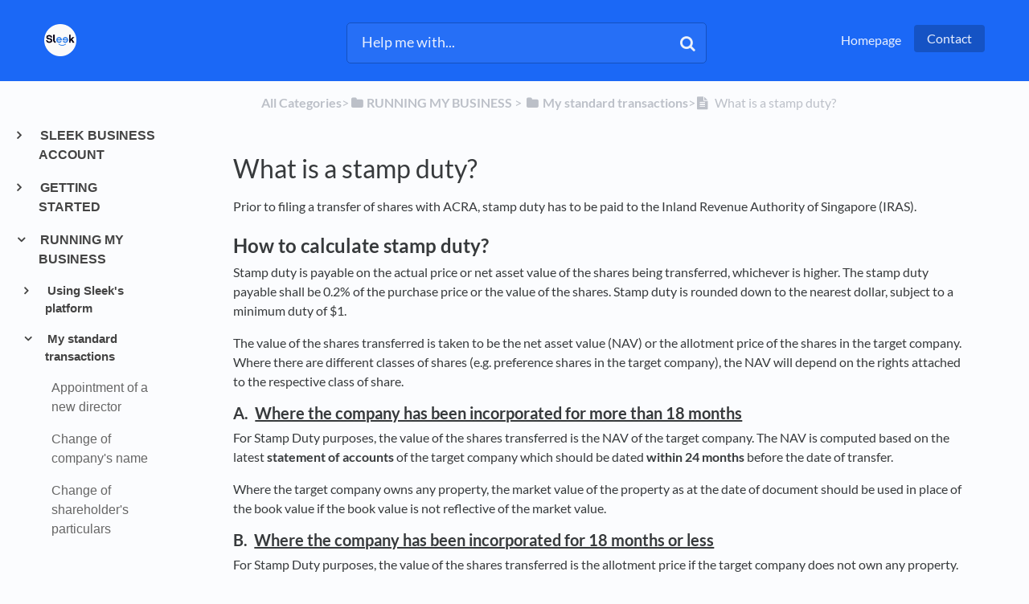

--- FILE ---
content_type: text/html; charset=utf-8
request_url: https://help.sleek.com/article/9gycez6roa-what-is-a-stamp-duty
body_size: 24199
content:
<!DOCTYPE html>

<html lang="en">
  <head>
        <title>What is a stamp duty? - Help Center - Sleek</title>
    

      <meta name="description" content="An introduction to stamp duty in Singapore.">

    <meta name="viewport" content="width=device-width, initial-scale=1">

      <link rel="shortcut icon" href="https://files.helpdocs.io/sm2iavgjsl/favico.png">

        <meta property="og:title" content="What is a stamp duty?">
        <meta property="twitter:title" content="What is a stamp duty?">
        <meta property="og:description" content="An introduction to stamp duty in Singapore.">
        <meta property="twitter:description" content="An introduction to stamp duty in Singapore.">
        <meta property="og:type" content="article">
        <meta property="twitter:card" content="summary_large_image">
        <meta property="og:image" content="https://files.helpdocs.io/sm2iavgjsl/other/1633432336286/sleek-logo-1200-x-1200.png?t=1633432336286">
        <meta property="twitter:image:src" content="https://files.helpdocs.io/sm2iavgjsl/other/1633432336286/sleek-logo-1200-x-1200.png?t=1633432336286">
        <meta property="og:url" content="https://help.sleek.com/article/9gycez6roa-what-is-a-stamp-duty">
        <meta property="twitter:site" content="https://help.sleek.com">
        <meta property="article:published_time" content="2020-09-08T02:37:41Z">
        <meta property="article:modified_time" content="2020-09-08T07:58:06Z">
    

      <script type="application/ld+json">{"@context":"http://schema.org","@type":"TechArticle","articleBody":"Prior to filing a transfer of shares with ACRA, stamp duty has to be paid to the Inland Revenue Authority of Singapore (IRAS). How to calculate stamp duty?. Stamp duty is payable on the actual price or net asset value of the shares being transferred, whichever is higher. The stamp duty payable shall be 0.2% of the purchase price or the value of the shares. Stamp duty is rounded down to the nearest dollar, subject to a minimum duty of $1. The value of the shares transferred is taken to be the net asset value (NAV) or the allotment price of the shares in the target company. Where there are different classes of shares (e.g. preference shares in the target company), the NAV will depend on the rights attached to the respective class of share. A. Where the company has been incorporated for more than 18 months. For Stamp Duty purposes, the value of the shares transferred is the NAV of the target company. The NAV is computed based on the latest statement of accounts of the target company which should be dated within 24 months before the date of transfer. Where the target company owns any property, the market value of the property as at the date of document should be used in place of the book value if the book value is not reflective of the market value. B. Where the company has been incorporated for 18 months or less. For Stamp Duty purposes, the value of the shares transferred is the allotment price if the target company does not own any property. Where the target company owns any property, management accounts have to be prepared to determine the NAV of the shares. When to pay stamp duty?. You need to pay stamp duty: (a) Within 14 days after signing the document if it is signed in Singapore; or (b) Within 30 days after receiving the document in Singapore if the document is signed overseas For electronic documents signed overseas, It will be treated as received in Singapore in any of the following scenarios: (a) The electronic document is retrieved or accessed in Singapore; (b) An electronic copy is stored on a device and brought into Singapore; or (c) An electronic copy is stored on a computer in Singapore. A penalty will be imposed if stamp duty is not paid within the stipulated time frame. How much penalty will be imposed?. Delay in Payment Not Exceeding 3 Months A penalty of $10 or an amount equal to the duty payable, whichever is greater, will be imposed for late payments not exceeding 3 months. Delay in Payment Exceeding 3 Months A penalty of $25 or 4 times of the duty payable, whichever is greater, will be imposed for late payments exceeding 3 months.","articleSection":"My standard transactions","author":null,"dateCreated":"2020-09-08T02:37:41Z","dateModified":"2020-09-08T07:58:06Z","datePublished":"2020-09-08T02:37:41Z","headline":"What is a stamp duty?","mainEntityOfPage":"https://help.sleek.com/article/9gycez6roa-what-is-a-stamp-duty","publisher":{"@type":"Organization","logo":"https://files.helpdocs.io/sm2iavgjsl/logo.png?t=1633432328267","name":"sleektest"},"url":"https://help.sleek.com/article/9gycez6roa-what-is-a-stamp-duty","version":5,"wordCount":464}</script>

      <link rel="canonical" href="https://help.sleek.com/article/9gycez6roa-what-is-a-stamp-duty">


    


    <link rel="stylesheet" href="https://cdn.helpdocs.io/css/bootstrap.min.css?v=1765798018">
    <link rel="stylesheet" href="https://cdn.helpdocs.io/css/font-awesome.min.css?v=1765798018">
    <link rel="stylesheet" href="https://cdn.helpdocs.io/css/tether.min.css?v=1765798018">
    <link rel="stylesheet" href="https://cdn.helpdocs.io/css/glyphicons.css?v=1765798018">
    <link rel="stylesheet" href="https://cdn.helpdocs.io/css/highlightjs-github-gist.min.css?v=1765798018">

      <link rel="stylesheet" href="https://cdn.helpdocs.io/css/v3/bars.min.css?v=1765798018">

      <style>
        #main[data-hd-template="barsv3"].hvr-card:hover,
#main[data-hd-template="barsv3"].hvr-card:focus,
#main[data-hd-template="barsv3"].hvr-card:active {
  border-color: #1b68f6 !important;
}
#main[data-hd-template="barsv3"].hvr-card h3.card-title {
  color: #1b68f6 !important;
}
#main[data-hd-template="barsv3"] nav a,
#main[data-hd-template="barsv3"] nav .nav-items a.btn-contact,
#main[data-hd-template="barsv3"] nav .navbar-brand,
#main[data-hd-template="barsv3"] nav .navbar-brand b {
  color: #e8effe !important;
}
#main[data-hd-template="barsv3"] nav .nav-items a.btn-contact {
  background-color: #1553c4 !important;
}
#main[data-hd-template="barsv3"] #header {
  background-color: #1b68f6 !important;
}
#main[data-hd-template="barsv3"] #header #top-articles-container p,
#main[data-hd-template="barsv3"] #header #top-articles-container span.top-article a {
  color: #e8effe !important;
}
#main[data-hd-template="barsv3"] #header input {
  background-color: #266ff6 !important;
  color: #e8effe !important;
}
#main[data-hd-template="barsv3"] #header input::-webkit-input-placeholder {
  color: #e8effe !important;
}
#main[data-hd-template="barsv3"] #header input:-moz-placeholder {
  color: #e8effe !important;
}
#main[data-hd-template="barsv3"] #header input::-moz-placeholder {
  color: #e8effe !important;
}
#main[data-hd-template="barsv3"] #header input:-ms-input-placeholder {
  color: #e8effe !important;
}
#main[data-hd-template="barsv3"] #header .btn.btn-secondary {
  color: #e8effe !important;
  background-color: #1553c4 !important;
}
#main[data-hd-template="barsv3"] #header input,
#main[data-hd-template="barsv3"] #header .btn.btn-secondary {
  border: 1px solid #1551bf !important;
}
#main[data-hd-template="barsv3"] #header #search-container {
  color: #e8effe !important;
}
#main[data-hd-template="barsv3"] #header #searchresults a {
  color: #1b68f6 !important;
}
#main[data-hd-template="barsv3"] #header-text {
  color: #e8effe !important;
}
#main[data-hd-template="barsv3"] #sidebar::-webkit-scrollbar-track {
  -webkit-box-shadow: inset 0 0 6px rgba(27, 104, 246, 0.3) !important;
  background-color: #bad1fc !important;
}
#main[data-hd-template="barsv3"] #sidebar::-webkit-scrollbar {
  background-color: #bad1fc !important;
}
#main[data-hd-template="barsv3"] #sidebar::-webkit-scrollbar-thumb {
  background-color: #1b68f6 !important;
}
#main[data-hd-template="barsv3"] #sidebar .current,
#main[data-hd-template="barsv3"] #sidebar .current p {
  color: #1b68f6 !important;
}
button#contact-form-submit {
  background-color: #1b68f6 !important;
  border-color: #1553c4 !important;
  color: #e8effe !important;
}
#main[data-hd-template="barsv3"] #article blockquote {
  border-color: #1b68f6 !important;
}
#main[data-hd-template="barsv3"] #article .card a,
#main[data-hd-template="barsv3"] #article .card * > a {
  color: #1b68f6;
}
#main[data-hd-template="barsv3"] #article ol > li:before {
  color: #e8effe !important;
  background-color: #1b68f6 !important;
}
#main[data-hd-template="barsv3"] #toc.inline-toc {
  border-left: 3px solid #1b68f6 !important;
}
#main[data-hd-template="barsv3"] #toc-sidebar-placeholder li,
#main[data-hd-template="barsv3"] #toc-sidebar-placeholder ul,
#main[data-hd-template="barsv3"] #toc-sidebar-placeholder a,
#main[data-hd-template="barsv3"] #toc-sidebar-placeholder * > a {
  color: #1b68f6 !important;
}
#main[data-hd-template="barsv3"] #toc-sidebar-placeholder::-webkit-scrollbar-track {
  -webkit-box-shadow: inset 0 0 6px rgba(27, 104, 246, 0.3) !important;
  background-color: #bad1fc !important;
}
#main[data-hd-template="barsv3"] #toc-sidebar-placeholder::-webkit-scrollbar {
  background-color: #bad1fc !important;
}
#main[data-hd-template="barsv3"] #toc-sidebar-placeholder::-webkit-scrollbar-thumb {
  background-color: #1b68f6 !important;
}
#main[data-hd-template="barsv3"] #home #categories #category h3.card-title,
#main[data-hd-template="barsv3"] #category #articles h3.card-title,
#main[data-hd-template="barsv3"] #category #subcategories #subcategory h3.card-title,
#main[data-hd-template="barsv3"] #article #body p > a,
#main[data-hd-template="barsv3"] #article #body li > a,
#main[data-hd-template="barsv3"] #article #feedback .btn-group .btn i:hover,
#main[data-hd-template="barsv3"] #article #feedback .btn-group .btn i:focus,
#main[data-hd-template="barsv3"] #article #feedback .btn-group .btn i:active,
#main[data-hd-template="barsv3"] #header #searchresults #articles h3 {
  color: #1b68f6 !important;
}
#main[data-hd-template="barsv3"] #article #body a.articleButton button {
  background-color: #1b68f6;
  color: #e8effe;
}
#main[data-hd-template="barsv3"] #article #body a.articleButton button:hover {
  background-color: #1553c4;
}
#main[data-hd-template="barsv3"] #article #body a.articleButton button:focus {
  outline: 5px auto #1553c4 !important;
}

.cc-revoke, .cc-allow {
  background-color: #1b68f6;
}
.cc-window {
  border-top-color: #1b68f6 !important;
}
.cc-dismiss, .cc-deny {
  color: #1553c4;
}
.cc-dismiss, .cc-deny {
  background-color: rgba(232, 239, 254);
}
.cc-revoke, .cc-allow {
  color: #e8effe !important;
  background-color: #1b68f6 !important;
}

#main[data-hd-template="barsv3"] #article #body details {
  background-color: rgba(27, 104, 246,.15);
}

#main[data-hd-template="barsv3"] #article #body details summary {
  color: #1b68f6 !important;
}

#main[data-hd-template="barsv3"] #article #body details summary:focus {
  outline: 1px auto #1b68f6 !important;
}
      </style>

        <style>
          ‹meta name="robots" content="noindex">
        </style>
    

    

    <script src="https://cdn.helpdocs.io/js/jquery.min.js?v=1765798018"></script>

        <meta name="robots" content="noindex">
    


        <!-- Google Analytics -->
          <script>
            (function(i,s,o,g,r,a,m){i['GoogleAnalyticsObject']=r;i[r]=i[r]||function(){
            (i[r].q=i[r].q||[]).push(arguments)},i[r].l=1*new Date();a=s.createElement(o),
            m=s.getElementsByTagName(o)[0];a.async=1;a.src=g;m.parentNode.insertBefore(a,m)
            })(window,document,'script','https://www.google-analytics.com/analytics.js','ga');
            ga('create', 'UA-97386086-9', 'auto');
            ga('send', 'pageview');
          </script>
      




    

    <meta property="hd-render" content="hbs">

  </head>

  <body
    data-article-id="9gycez6roa"
    data-category-id="i9b4im8fgu"
    data-search-term="undefined"
    data-original-search-term="undefined"
    data-search-result-count="undefined"
    data-language-code=""
    data-default-language-code="en"
    data-account-id="sm2iavgjsl"
    data-domain="help.sleek.com"
    data-home-path="/"
    data-search-placeholder="Help me with..."
    data-see-more-results-string="See more results"
    data-no-articles-found-string="No articles found"
  >

    <div id="main" data-hd-template="barsv3">
      <div id="header">
        <div class="container-fluid">
          <nav class="navbar navbar-light bg-faded">
            <a class="navbar-brand" href="/">
              <span>
                  <img class="img-responsive logo" src="https://files.helpdocs.io/sm2iavgjsl/logo.png?t=1633432328267">
                        </span>
            </a>
            <div class="spacer"></div>
            <div class="nav-items">
              <ul class="nav navbar-nav">
                    <li class="nav-item">
                      <a class="nav-link" href="https://sleek.com/sg/" target="_blank">
                        Homepage
                      </a>
                    </li>
                
                                    <li class="nav-item">
                  
                  
                  
                  
                  
                        <a
                          id="contact-modal-trigger"
                          class="btn btn-primary btn-contact nav-link"
                          role="button"
                          href="#"
                          data-toggle="modal"
                          data-target="#contact-modal"
                          data-popup-trigger="contact-modal"
                        >Contact</a>
                    
                </li>
              </ul>
            </div>
          </nav>
        </div>
        <div id="search-container" class="container-fluid search-responsive">
          <div class="row">
            <div class="col-xs-12 col-md-6 offset-md-3">
              <div id="instant-search">
                <form action="/search" method="GET">
                  <input id="hd-query" name="query" placeholder="Help me with...">
                </form>
              </div>
              <span class="fa fa-search"></span>
            </div>
          </div>
        </div>
        <div id="searchresults" class="container-fluid">
          <div id="articles" class="row">
            <div class="col-xs-12 col-md-10 offset-md-1 col-lg-8 offset-lg-2">
              <div id="hits"></div>
            </div>
          </div>
        </div>
      
      </div>
      
      
      <div class="container-fluid">
        <div id="content">
          <style>
            #toc::before {
              content: 'Table of Contents' !important;
            }
          </style>
          
          <div class="container-fluid">
            <div class="row">
              <div class="hidden-sm-down col-md-3 col-xl-2 left-col">
                  <div id="sidebar">
                          <a
                            class="sidebar-category"
                            href="#category-66lex8vgvh-items"
                            data-toggle="collapse"
                            aria-expanded="false"
                            aria-controls="category-66lex8vgvh-items"
                          >
                            <p
                              id="category-66lex8vgvh-title"
                              style="margin-left: 0em !important; font-size: 1em !important;"
                              onclick="toggleCategoryIcon(event, '66lex8vgvh')"
                            >
                              SLEEK BUSINESS ACCOUNT
                            </p>
                          </a>
                          <div
                            id="category-66lex8vgvh-items"
                            class="collapse"
                            data-toggle="collapse"
                          >
                        
                              <a
                                class="sidebar-article"
                                href="/article/yzuwuyg8wa-kba-sleek-business-account-eligibility"
                                onclick="window.location.href='/article/yzuwuyg8wa-kba-sleek-business-account-eligibility'"
                              >
                                <p style="margin-left: 0.5em !important; font-size: 0.95 !important;">
                                  Sleek Business Account Eligibility
                                </p>
                              </a>
                              <a
                                class="sidebar-article"
                                href="/article/4yheff5u92-kba-fees-and-pricings"
                                onclick="window.location.href='/article/4yheff5u92-kba-fees-and-pricings'"
                              >
                                <p style="margin-left: 0.5em !important; font-size: 0.95 !important;">
                                  Fees and Pricings
                                </p>
                              </a>
                              <a
                                class="sidebar-article"
                                href="/article/auortrayr0-kba-managing-your-account"
                                onclick="window.location.href='/article/auortrayr0-kba-managing-your-account'"
                              >
                                <p style="margin-left: 0.5em !important; font-size: 0.95 !important;">
                                  Setting Up and Managing Your Sleek Business Account
                                </p>
                              </a>
                              <a
                                class="sidebar-article"
                                href="/article/7g9e58278w-kba-holding-money"
                                onclick="window.location.href='/article/7g9e58278w-kba-holding-money'"
                              >
                                <p style="margin-left: 0.5em !important; font-size: 0.95 !important;">
                                  Holding Money
                                </p>
                              </a>
                              <a
                                class="sidebar-article"
                                href="/article/ox6a3cry3h-kba-sending-money"
                                onclick="window.location.href='/article/ox6a3cry3h-kba-sending-money'"
                              >
                                <p style="margin-left: 0.5em !important; font-size: 0.95 !important;">
                                  Sending Money
                                </p>
                              </a>
                              <a
                                class="sidebar-article"
                                href="/article/zvszqoep8b-kba-receiving-money"
                                onclick="window.location.href='/article/zvszqoep8b-kba-receiving-money'"
                              >
                                <p style="margin-left: 0.5em !important; font-size: 0.95 !important;">
                                  Receiving Money
                                </p>
                              </a>
                              <a
                                class="sidebar-article"
                                href="/article/pbhqpnpjmp-kba-virtual-debit-card"
                                onclick="window.location.href='/article/pbhqpnpjmp-kba-virtual-debit-card'"
                              >
                                <p style="margin-left: 0.5em !important; font-size: 0.95 !important;">
                                  Virtual Corporate Debit Card
                                </p>
                              </a>
                              <a
                                class="sidebar-article"
                                href="/article/lbszr7i5uw-guides"
                                onclick="window.location.href='/article/lbszr7i5uw-guides'"
                              >
                                <p style="margin-left: 0.5em !important; font-size: 0.95 !important;">
                                  Guides
                                </p>
                              </a>
                              <a
                                class="sidebar-article"
                                href="/article/kju9ugvhc1-sleek-business-account-exceptions"
                                onclick="window.location.href='/article/kju9ugvhc1-sleek-business-account-exceptions'"
                              >
                                <p style="margin-left: 0.5em !important; font-size: 0.95 !important;">
                                  Sleek Business Account Exceptions
                                </p>
                              </a>
                          </div>
                      
                          <a
                            class="sidebar-category"
                            href="#category-goxoqs2kbg-items"
                            data-toggle="collapse"
                            aria-expanded="false"
                            aria-controls="category-goxoqs2kbg-items"
                          >
                            <p
                              id="category-goxoqs2kbg-title"
                              style="margin-left: 0em !important; font-size: 1em !important;"
                              onclick="toggleCategoryIcon(event, 'goxoqs2kbg')"
                            >
                              GETTING STARTED
                            </p>
                          </a>
                          <div
                            id="category-goxoqs2kbg-items"
                            class="collapse"
                            data-toggle="collapse"
                          >
                                <a
                                  class="sidebar-category"
                                  href="#category-knmga8fac1-items"
                                  data-toggle="collapse"
                                  aria-expanded="false"
                                  aria-controls="category-knmga8fac1-items"
                                >
                                  <p
                                    id="category-knmga8fac1-title"
                                    style="margin-left: 0.5em !important; font-size: 0.95em !important;"
                                    onclick="toggleCategoryIcon(event, 'knmga8fac1')"
                                  >
                                    Learn the basics before starting up in Singapore
                                  </p>
                                </a>
                                <div
                                  id="category-knmga8fac1-items"
                                  class="collapse"
                                  data-toggle="collapse"
                                >
                                      <a
                                        class="sidebar-category"
                                        href="#category-yg0sgq1uhp-items"
                                        data-toggle="collapse"
                                        aria-expanded="false"
                                        aria-controls="category-yg0sgq1uhp-items"
                                      >
                                        <p
                                          id="category-yg0sgq1uhp-title"
                                          style="margin-left: 1em !important; font-size: 0.9em !important;"
                                          onclick="toggleCategoryIcon(event, 'yg0sgq1uhp')"
                                        >
                                          What I need to know before incorporating?
                                        </p>
                                      </a>
                                      <div
                                        id="category-yg0sgq1uhp-items"
                                        class="collapse"
                                        data-toggle="collapse"
                                      >
                                    
                                          <a
                                            class="sidebar-article"
                                            href="/article/phm1lymoi1-my-pre-incorporation-check-list"
                                            onclick="window.location.href='/article/phm1lymoi1-my-pre-incorporation-check-list'"
                                          >
                                            <p style="margin-left: 1.5em !important; font-size: 0.85 !important;">
                                              My Pre-incorporation checklist
                                            </p>
                                          </a>
                                          <a
                                            class="sidebar-article"
                                            href="/article/jxly6db1qn-director-and-local-director"
                                            onclick="window.location.href='/article/jxly6db1qn-director-and-local-director'"
                                          >
                                            <p style="margin-left: 1.5em !important; font-size: 0.85 !important;">
                                              Director and local Director
                                            </p>
                                          </a>
                                          <a
                                            class="sidebar-article"
                                            href="/article/w69ikj0lvh-shareholder"
                                            onclick="window.location.href='/article/w69ikj0lvh-shareholder'"
                                          >
                                            <p style="margin-left: 1.5em !important; font-size: 0.85 !important;">
                                              Individual and Corporate Shareholder
                                            </p>
                                          </a>
                                          <a
                                            class="sidebar-article"
                                            href="/article/9jwoonosg6-what-is-a-share"
                                            onclick="window.location.href='/article/9jwoonosg6-what-is-a-share'"
                                          >
                                            <p style="margin-left: 1.5em !important; font-size: 0.85 !important;">
                                              What is a Share?
                                            </p>
                                          </a>
                                          <a
                                            class="sidebar-article"
                                            href="/article/b6omydo4ui-what-is-the-capital-of-a-company"
                                            onclick="window.location.href='/article/b6omydo4ui-what-is-the-capital-of-a-company'"
                                          >
                                            <p style="margin-left: 1.5em !important; font-size: 0.85 !important;">
                                              What is the capital of a company?
                                            </p>
                                          </a>
                                          <a
                                            class="sidebar-article"
                                            href="/article/1ukkh8zag7-registrable-controllers"
                                            onclick="window.location.href='/article/1ukkh8zag7-registrable-controllers'"
                                          >
                                            <p style="margin-left: 1.5em !important; font-size: 0.85 !important;">
                                              Introduction to registrable controllers
                                            </p>
                                          </a>
                                          <a
                                            class="sidebar-article"
                                            href="/article/78qrulj933-setting-up-commerce-company-in-singapore"
                                            onclick="window.location.href='/article/78qrulj933-setting-up-commerce-company-in-singapore'"
                                          >
                                            <p style="margin-left: 1.5em !important; font-size: 0.85 !important;">
                                              Setting up an E-commerce Company in Singapore
                                            </p>
                                          </a>
                                          <a
                                            class="sidebar-article"
                                            href="/article/9c6u5l7i9v-singapore-government-agencies-all-entrepreneurs-should-know"
                                            onclick="window.location.href='/article/9c6u5l7i9v-singapore-government-agencies-all-entrepreneurs-should-know'"
                                          >
                                            <p style="margin-left: 1.5em !important; font-size: 0.85 !important;">
                                              Singapore government agencies all entrepreneurs should know
                                            </p>
                                          </a>
                                          <a
                                            class="sidebar-article"
                                            href="/article/hzakazvind-ip-trademarks-in-singapore"
                                            onclick="window.location.href='/article/hzakazvind-ip-trademarks-in-singapore'"
                                          >
                                            <p style="margin-left: 1.5em !important; font-size: 0.85 !important;">
                                              Intellectual Property &amp; Trademarks in Singapore
                                            </p>
                                          </a>
                                          <a
                                            class="sidebar-article"
                                            href="/article/qcmjgdilpe-beneficial-owner"
                                            onclick="window.location.href='/article/qcmjgdilpe-beneficial-owner'"
                                          >
                                            <p style="margin-left: 1.5em !important; font-size: 0.85 !important;">
                                              Beneficial Owner
                                            </p>
                                          </a>
                                      </div>
                                          <a
                                        class="sidebar-category"
                                        href="#category-66c1buz2ms-items"
                                        data-toggle="collapse"
                                        aria-expanded="false"
                                        aria-controls="category-66c1buz2ms-items"
                                      >
                                        <p
                                          id="category-66c1buz2ms-title"
                                          style="margin-left: 1em !important; font-size: 0.9em !important;"
                                          onclick="toggleCategoryIcon(event, '66c1buz2ms')"
                                        >
                                          The different types of companies in Singapore
                                        </p>
                                      </a>
                                      <div
                                        id="category-66c1buz2ms-items"
                                        class="collapse"
                                        data-toggle="collapse"
                                      >
                                    
                                          <a
                                            class="sidebar-article"
                                            href="/article/gpor6unk8w-holding-company"
                                            onclick="window.location.href='/article/gpor6unk8w-holding-company'"
                                          >
                                            <p style="margin-left: 1.5em !important; font-size: 0.85 !important;">
                                              Holding Company
                                            </p>
                                          </a>
                                          <a
                                            class="sidebar-article"
                                            href="/article/l9k0eznsb0-what-is-special-vehicle-purpose"
                                            onclick="window.location.href='/article/l9k0eznsb0-what-is-special-vehicle-purpose'"
                                          >
                                            <p style="margin-left: 1.5em !important; font-size: 0.85 !important;">
                                              What is a Special Vehicle Purpose (SPV)?
                                            </p>
                                          </a>
                                          <a
                                            class="sidebar-article"
                                            href="/article/huok653dpq-subsidiary-versus-branch-office-in-singapore"
                                            onclick="window.location.href='/article/huok653dpq-subsidiary-versus-branch-office-in-singapore'"
                                          >
                                            <p style="margin-left: 1.5em !important; font-size: 0.85 !important;">
                                              Subsidiary versus Branch Office in Singapore
                                            </p>
                                          </a>
                                          <a
                                            class="sidebar-article"
                                            href="/article/32hcf0yv60-company-limited-by-guarantee-vs-limited-liability-company"
                                            onclick="window.location.href='/article/32hcf0yv60-company-limited-by-guarantee-vs-limited-liability-company'"
                                          >
                                            <p style="margin-left: 1.5em !important; font-size: 0.85 !important;">
                                              Company Limited by Guarantee VS Limited Liability Company
                                            </p>
                                          </a>
                                          <a
                                            class="sidebar-article"
                                            href="/article/o9l6jyso0j-overview-of-the-different-company-types-in-singapore"
                                            onclick="window.location.href='/article/o9l6jyso0j-overview-of-the-different-company-types-in-singapore'"
                                          >
                                            <p style="margin-left: 1.5em !important; font-size: 0.85 !important;">
                                              Overview of the different company types in Singapore
                                            </p>
                                          </a>
                                          <a
                                            class="sidebar-article"
                                            href="/article/y86wo5dh0x-private-limited-company"
                                            onclick="window.location.href='/article/y86wo5dh0x-private-limited-company'"
                                          >
                                            <p style="margin-left: 1.5em !important; font-size: 0.85 !important;">
                                              Private limited company
                                            </p>
                                          </a>
                                      </div>
                                          <a
                                        class="sidebar-category"
                                        href="#category-gyaydccrsk-items"
                                        data-toggle="collapse"
                                        aria-expanded="false"
                                        aria-controls="category-gyaydccrsk-items"
                                      >
                                        <p
                                          id="category-gyaydccrsk-title"
                                          style="margin-left: 1em !important; font-size: 0.9em !important;"
                                          onclick="toggleCategoryIcon(event, 'gyaydccrsk')"
                                        >
                                          The insurances required
                                        </p>
                                      </a>
                                      <div
                                        id="category-gyaydccrsk-items"
                                        class="collapse"
                                        data-toggle="collapse"
                                      >
                                    
                                          <a
                                            class="sidebar-article"
                                            href="/article/d1kr0ayt8x-overview-of-different-insurance-types"
                                            onclick="window.location.href='/article/d1kr0ayt8x-overview-of-different-insurance-types'"
                                          >
                                            <p style="margin-left: 1.5em !important; font-size: 0.85 !important;">
                                              The different types of insurance
                                            </p>
                                          </a>
                                          <a
                                            class="sidebar-article"
                                            href="/article/o8apgnlgyz-sleek-insurance"
                                            onclick="window.location.href='/article/o8apgnlgyz-sleek-insurance'"
                                          >
                                            <p style="margin-left: 1.5em !important; font-size: 0.85 !important;">
                                              Sleek Insurance
                                            </p>
                                          </a>
                                          <a
                                            class="sidebar-article"
                                            href="/article/j2mlumigsa-business-insurance-types"
                                            onclick="window.location.href='/article/j2mlumigsa-business-insurance-types'"
                                          >
                                            <p style="margin-left: 1.5em !important; font-size: 0.85 !important;">
                                              Types of Business Insurance
                                            </p>
                                          </a>
                                          <a
                                            class="sidebar-article"
                                            href="/article/bhu9sy8nod-professional-indemnity-insurance"
                                            onclick="window.location.href='/article/bhu9sy8nod-professional-indemnity-insurance'"
                                          >
                                            <p style="margin-left: 1.5em !important; font-size: 0.85 !important;">
                                              Professional Indemnity Insurance
                                            </p>
                                          </a>
                                          <a
                                            class="sidebar-article"
                                            href="/article/r1ui9v48pg-directors-and-officers-insurance-or-management-liability-insurance"
                                            onclick="window.location.href='/article/r1ui9v48pg-directors-and-officers-insurance-or-management-liability-insurance'"
                                          >
                                            <p style="margin-left: 1.5em !important; font-size: 0.85 !important;">
                                              Directors and Officers Insurance or Management Liability Insurance
                                            </p>
                                          </a>
                                          <a
                                            class="sidebar-article"
                                            href="/article/30f5buqbv7-public-liability-insurance-or-commercial-general-liability"
                                            onclick="window.location.href='/article/30f5buqbv7-public-liability-insurance-or-commercial-general-liability'"
                                          >
                                            <p style="margin-left: 1.5em !important; font-size: 0.85 !important;">
                                              Public Liability Insurance or Commercial General Liability
                                            </p>
                                          </a>
                                          <a
                                            class="sidebar-article"
                                            href="/article/doopjg5muy-work-insurance-compensation"
                                            onclick="window.location.href='/article/doopjg5muy-work-insurance-compensation'"
                                          >
                                            <p style="margin-left: 1.5em !important; font-size: 0.85 !important;">
                                              Work Insurance Compensation
                                            </p>
                                          </a>
                                          <a
                                            class="sidebar-article"
                                            href="/article/k2c2aevdb8-commercial-business-package-insurance"
                                            onclick="window.location.href='/article/k2c2aevdb8-commercial-business-package-insurance'"
                                          >
                                            <p style="margin-left: 1.5em !important; font-size: 0.85 !important;">
                                              Commercial Business Package Insurance
                                            </p>
                                          </a>
                                      </div>
                                          <a
                                        class="sidebar-category"
                                        href="#category-qkwhozhd0y-items"
                                        data-toggle="collapse"
                                        aria-expanded="false"
                                        aria-controls="category-qkwhozhd0y-items"
                                      >
                                        <p
                                          id="category-qkwhozhd0y-title"
                                          style="margin-left: 1em !important; font-size: 0.9em !important;"
                                          onclick="toggleCategoryIcon(event, 'qkwhozhd0y')"
                                        >
                                          KYC documents required
                                        </p>
                                      </a>
                                      <div
                                        id="category-qkwhozhd0y-items"
                                        class="collapse"
                                        data-toggle="collapse"
                                      >
                                    
                                          <a
                                            class="sidebar-article"
                                            href="/article/vkxnfo67hf-kyc-documents-for-my-director"
                                            onclick="window.location.href='/article/vkxnfo67hf-kyc-documents-for-my-director'"
                                          >
                                            <p style="margin-left: 1.5em !important; font-size: 0.85 !important;">
                                              KYC documents for my Director
                                            </p>
                                          </a>
                                          <a
                                            class="sidebar-article"
                                            href="/article/10rwsxz2tq-kyc-documents-for-my-individual-shareholder"
                                            onclick="window.location.href='/article/10rwsxz2tq-kyc-documents-for-my-individual-shareholder'"
                                          >
                                            <p style="margin-left: 1.5em !important; font-size: 0.85 !important;">
                                              KYC documents for my individual shareholder
                                            </p>
                                          </a>
                                          <a
                                            class="sidebar-article"
                                            href="/article/c1cs74tp56-kyc-documents-for-my-corporate-shareholder"
                                            onclick="window.location.href='/article/c1cs74tp56-kyc-documents-for-my-corporate-shareholder'"
                                          >
                                            <p style="margin-left: 1.5em !important; font-size: 0.85 !important;">
                                              KYC documents for my corporate shareholder
                                            </p>
                                          </a>
                                          <a
                                            class="sidebar-article"
                                            href="/article/xs8w9u1i8e-kyc-documents-for-my-authorised-corporate-representative"
                                            onclick="window.location.href='/article/xs8w9u1i8e-kyc-documents-for-my-authorised-corporate-representative'"
                                          >
                                            <p style="margin-left: 1.5em !important; font-size: 0.85 !important;">
                                              KYC documents for the Authorised Corporate Representative
                                            </p>
                                          </a>
                                      </div>
                                          <a
                                        class="sidebar-category"
                                        href="#category-oacyfnkfm2-items"
                                        data-toggle="collapse"
                                        aria-expanded="false"
                                        aria-controls="category-oacyfnkfm2-items"
                                      >
                                        <p
                                          id="category-oacyfnkfm2-title"
                                          style="margin-left: 1em !important; font-size: 0.9em !important;"
                                          onclick="toggleCategoryIcon(event, 'oacyfnkfm2')"
                                        >
                                          Permits and licensing in Singapore
                                        </p>
                                      </a>
                                      <div
                                        id="category-oacyfnkfm2-items"
                                        class="collapse"
                                        data-toggle="collapse"
                                      >
                                    
                                          <a
                                            class="sidebar-article"
                                            href="/article/nhh7d0qag4-permits-and-licensing-in-singapore-introduction"
                                            onclick="window.location.href='/article/nhh7d0qag4-permits-and-licensing-in-singapore-introduction'"
                                          >
                                            <p style="margin-left: 1.5em !important; font-size: 0.85 !important;">
                                              Permits and Licensing in Singapore
                                            </p>
                                          </a>
                                          <a
                                            class="sidebar-article"
                                            href="/article/ioa5ylyjyu-referral-authority-chart"
                                            onclick="window.location.href='/article/ioa5ylyjyu-referral-authority-chart'"
                                          >
                                            <p style="margin-left: 1.5em !important; font-size: 0.85 !important;">
                                              Referral Authority Chart
                                            </p>
                                          </a>
                                          <a
                                            class="sidebar-article"
                                            href="/article/lp9zwpr74e-running-a-retail-shop"
                                            onclick="window.location.href='/article/lp9zwpr74e-running-a-retail-shop'"
                                          >
                                            <p style="margin-left: 1.5em !important; font-size: 0.85 !important;">
                                              Permits and licensing for a retail shop
                                            </p>
                                          </a>
                                          <a
                                            class="sidebar-article"
                                            href="/article/20yjrzyaul-trading-activities"
                                            onclick="window.location.href='/article/20yjrzyaul-trading-activities'"
                                          >
                                            <p style="margin-left: 1.5em !important; font-size: 0.85 !important;">
                                              Permits and licensing for trading activities
                                            </p>
                                          </a>
                                          <a
                                            class="sidebar-article"
                                            href="/article/ju45x4jg84-setting-up-a-hotel-boarding-house-or-guest-home"
                                            onclick="window.location.href='/article/ju45x4jg84-setting-up-a-hotel-boarding-house-or-guest-home'"
                                          >
                                            <p style="margin-left: 1.5em !important; font-size: 0.85 !important;">
                                              Permits and licensing for a hotel, boarding house or guest home
                                            </p>
                                          </a>
                                          <a
                                            class="sidebar-article"
                                            href="/article/dul9l4syhb-running-a-spa"
                                            onclick="window.location.href='/article/dul9l4syhb-running-a-spa'"
                                          >
                                            <p style="margin-left: 1.5em !important; font-size: 0.85 !important;">
                                              Permits and licensing for a spa
                                            </p>
                                          </a>
                                          <a
                                            class="sidebar-article"
                                            href="/article/xxp2jqipy5-establishing-a-travel-agency"
                                            onclick="window.location.href='/article/xxp2jqipy5-establishing-a-travel-agency'"
                                          >
                                            <p style="margin-left: 1.5em !important; font-size: 0.85 !important;">
                                              Permits and licensing for a travel agency
                                            </p>
                                          </a>
                                          <a
                                            class="sidebar-article"
                                            href="/article/ymv8t5fmm2-starting-a-f-b-food-and-beverage-business-including-liquor-licenses"
                                            onclick="window.location.href='/article/ymv8t5fmm2-starting-a-f-b-food-and-beverage-business-including-liquor-licenses'"
                                          >
                                            <p style="margin-left: 1.5em !important; font-size: 0.85 !important;">
                                              Permits and licensing for an F&amp;B (food and beverage) business
                                            </p>
                                          </a>
                                          <a
                                            class="sidebar-article"
                                            href="/article/00o0xqz04b-running-an-event-management-company"
                                            onclick="window.location.href='/article/00o0xqz04b-running-an-event-management-company'"
                                          >
                                            <p style="margin-left: 1.5em !important; font-size: 0.85 !important;">
                                              Permits and licensing for an event management company
                                            </p>
                                          </a>
                                          <a
                                            class="sidebar-article"
                                            href="/article/63tehzbxks-setting-up-a-real-estate-agency"
                                            onclick="window.location.href='/article/63tehzbxks-setting-up-a-real-estate-agency'"
                                          >
                                            <p style="margin-left: 1.5em !important; font-size: 0.85 !important;">
                                              Permits and licensing for a real estate agency
                                            </p>
                                          </a>
                                          <a
                                            class="sidebar-article"
                                            href="/article/harhniutur-running-a-publishing-business"
                                            onclick="window.location.href='/article/harhniutur-running-a-publishing-business'"
                                          >
                                            <p style="margin-left: 1.5em !important; font-size: 0.85 !important;">
                                              Permits and licensing for a publishing business
                                            </p>
                                          </a>
                                          <a
                                            class="sidebar-article"
                                            href="/article/f977qt8b1o-starting-a-private-education-business"
                                            onclick="window.location.href='/article/f977qt8b1o-starting-a-private-education-business'"
                                          >
                                            <p style="margin-left: 1.5em !important; font-size: 0.85 !important;">
                                              Permits and licensing for a private education business
                                            </p>
                                          </a>
                                      </div>
                                          <a
                                        class="sidebar-category"
                                        href="#category-6ez5aipgb5-items"
                                        data-toggle="collapse"
                                        aria-expanded="false"
                                        aria-controls="category-6ez5aipgb5-items"
                                      >
                                        <p
                                          id="category-6ez5aipgb5-title"
                                          style="margin-left: 1em !important; font-size: 0.9em !important;"
                                          onclick="toggleCategoryIcon(event, '6ez5aipgb5')"
                                        >
                                          Financial Year End (FYE)
                                        </p>
                                      </a>
                                      <div
                                        id="category-6ez5aipgb5-items"
                                        class="collapse"
                                        data-toggle="collapse"
                                      >
                                    
                                          <a
                                            class="sidebar-article"
                                            href="/article/cjxpd8fall-how-to-choose-my-financial-year-end"
                                            onclick="window.location.href='/article/cjxpd8fall-how-to-choose-my-financial-year-end'"
                                          >
                                            <p style="margin-left: 1.5em !important; font-size: 0.85 !important;">
                                              How to choose my Financial Year End (FYE)?
                                            </p>
                                          </a>
                                      </div>
                                          <a
                                        class="sidebar-category"
                                        href="#category-b4dtmk2b1n-items"
                                        data-toggle="collapse"
                                        aria-expanded="false"
                                        aria-controls="category-b4dtmk2b1n-items"
                                      >
                                        <p
                                          id="category-b4dtmk2b1n-title"
                                          style="margin-left: 1em !important; font-size: 0.9em !important;"
                                          onclick="toggleCategoryIcon(event, 'b4dtmk2b1n')"
                                        >
                                          Frequently asked questions
                                        </p>
                                      </a>
                                      <div
                                        id="category-b4dtmk2b1n-items"
                                        class="collapse"
                                        data-toggle="collapse"
                                      >
                                    
                                          <a
                                            class="sidebar-article"
                                            href="/article/3fbwqjzwdj-how-to-choose-the-office-spaces-in-singapore"
                                            onclick="window.location.href='/article/3fbwqjzwdj-how-to-choose-the-office-spaces-in-singapore'"
                                          >
                                            <p style="margin-left: 1.5em !important; font-size: 0.85 !important;">
                                              How to choose the office spaces in Singapore?
                                            </p>
                                          </a>
                                          <a
                                            class="sidebar-article"
                                            href="/article/tr5bukg28y-the-fin-tech-industry-in-singapore"
                                            onclick="window.location.href='/article/tr5bukg28y-the-fin-tech-industry-in-singapore'"
                                          >
                                            <p style="margin-left: 1.5em !important; font-size: 0.85 !important;">
                                              The FinTech industry in Singapore
                                            </p>
                                          </a>
                                          <a
                                            class="sidebar-article"
                                            href="/article/ym4ma3t87d-introduction-to-coworking-spaces-in-singapore"
                                            onclick="window.location.href='/article/ym4ma3t87d-introduction-to-coworking-spaces-in-singapore'"
                                          >
                                            <p style="margin-left: 1.5em !important; font-size: 0.85 !important;">
                                              Introduction to coworking spaces in Singapore
                                            </p>
                                          </a>
                                      </div>
                                          <a
                                        class="sidebar-category"
                                        href="#category-pnlhg3w69q-items"
                                        data-toggle="collapse"
                                        aria-expanded="false"
                                        aria-controls="category-pnlhg3w69q-items"
                                      >
                                        <p
                                          id="category-pnlhg3w69q-title"
                                          style="margin-left: 1em !important; font-size: 0.9em !important;"
                                          onclick="toggleCategoryIcon(event, 'pnlhg3w69q')"
                                        >
                                          Dormant company
                                        </p>
                                      </a>
                                      <div
                                        id="category-pnlhg3w69q-items"
                                        class="collapse"
                                        data-toggle="collapse"
                                      >
                                    
                                          <a
                                            class="sidebar-article"
                                            href="/article/zxkfusapoq-tax-waiver-for-a-dormant-company"
                                            onclick="window.location.href='/article/zxkfusapoq-tax-waiver-for-a-dormant-company'"
                                          >
                                            <p style="margin-left: 1.5em !important; font-size: 0.85 !important;">
                                              Tax waiver for a dormant company
                                            </p>
                                          </a>
                                      </div>
                                  
                                    <a
                                      class="sidebar-article"
                                      href="/article/um9i0y0odo-inland-revenue-authority-of-singapore-iras"
                                      onclick="window.location.href='/article/um9i0y0odo-inland-revenue-authority-of-singapore-iras'"
                                    >
                                      <p style="margin-left: 1em !important; font-size: 0.9 !important;">
                                        Inland Revenue Authority of Singapore (IRAS)
                                      </p>
                                    </a>
                                </div>
                                    <a
                                  class="sidebar-category"
                                  href="#category-rcfxckk9wo-items"
                                  data-toggle="collapse"
                                  aria-expanded="false"
                                  aria-controls="category-rcfxckk9wo-items"
                                >
                                  <p
                                    id="category-rcfxckk9wo-title"
                                    style="margin-left: 0.5em !important; font-size: 0.95em !important;"
                                    onclick="toggleCategoryIcon(event, 'rcfxckk9wo')"
                                  >
                                    Incorporating my company in Singapore
                                  </p>
                                </a>
                                <div
                                  id="category-rcfxckk9wo-items"
                                  class="collapse"
                                  data-toggle="collapse"
                                >
                                      <a
                                        class="sidebar-category"
                                        href="#category-n9lsfrs8k6-items"
                                        data-toggle="collapse"
                                        aria-expanded="false"
                                        aria-controls="category-n9lsfrs8k6-items"
                                      >
                                        <p
                                          id="category-n9lsfrs8k6-title"
                                          style="margin-left: 1em !important; font-size: 0.9em !important;"
                                          onclick="toggleCategoryIcon(event, 'n9lsfrs8k6')"
                                        >
                                          Country guide: Singapore versus other countries
                                        </p>
                                      </a>
                                      <div
                                        id="category-n9lsfrs8k6-items"
                                        class="collapse"
                                        data-toggle="collapse"
                                      >
                                    
                                          <a
                                            class="sidebar-article"
                                            href="/article/3etjvledeg-singapore-versus-australia"
                                            onclick="window.location.href='/article/3etjvledeg-singapore-versus-australia'"
                                          >
                                            <p style="margin-left: 1.5em !important; font-size: 0.85 !important;">
                                              Singapore versus Australia
                                            </p>
                                          </a>
                                          <a
                                            class="sidebar-article"
                                            href="/article/bdlqnaf7az-singapore-versus-bangladesh"
                                            onclick="window.location.href='/article/bdlqnaf7az-singapore-versus-bangladesh'"
                                          >
                                            <p style="margin-left: 1.5em !important; font-size: 0.85 !important;">
                                              Singapore versus Bangladesh
                                            </p>
                                          </a>
                                          <a
                                            class="sidebar-article"
                                            href="/article/gwtrvde3tc-singapore-versus-sri-lanka"
                                            onclick="window.location.href='/article/gwtrvde3tc-singapore-versus-sri-lanka'"
                                          >
                                            <p style="margin-left: 1.5em !important; font-size: 0.85 !important;">
                                              Singapore versus Sri Lanka
                                            </p>
                                          </a>
                                          <a
                                            class="sidebar-article"
                                            href="/article/idnexcu4hp-singapore-versus-the-philippines"
                                            onclick="window.location.href='/article/idnexcu4hp-singapore-versus-the-philippines'"
                                          >
                                            <p style="margin-left: 1.5em !important; font-size: 0.85 !important;">
                                              Singapore versus the Philippines
                                            </p>
                                          </a>
                                          <a
                                            class="sidebar-article"
                                            href="/article/kkbmo2na2a-singapore-versus-thailand"
                                            onclick="window.location.href='/article/kkbmo2na2a-singapore-versus-thailand'"
                                          >
                                            <p style="margin-left: 1.5em !important; font-size: 0.85 !important;">
                                              Singapore versus Thailand
                                            </p>
                                          </a>
                                          <a
                                            class="sidebar-article"
                                            href="/article/t75kxx31kb-singapore-versus-new-zealand"
                                            onclick="window.location.href='/article/t75kxx31kb-singapore-versus-new-zealand'"
                                          >
                                            <p style="margin-left: 1.5em !important; font-size: 0.85 !important;">
                                              Singapore versus New Zealand
                                            </p>
                                          </a>
                                          <a
                                            class="sidebar-article"
                                            href="/article/ziu7liljfw-singapore-versus-hong-kong"
                                            onclick="window.location.href='/article/ziu7liljfw-singapore-versus-hong-kong'"
                                          >
                                            <p style="margin-left: 1.5em !important; font-size: 0.85 !important;">
                                              Singapore versus Hong Kong
                                            </p>
                                          </a>
                                      </div>
                                  
                                    <a
                                      class="sidebar-article"
                                      href="/article/rvr63fcl8a-why-incorporate"
                                      onclick="window.location.href='/article/rvr63fcl8a-why-incorporate'"
                                    >
                                      <p style="margin-left: 1em !important; font-size: 0.9 !important;">
                                        Why incorporate in Singapore?
                                      </p>
                                    </a>
                                </div>
                                    <a
                                  class="sidebar-category"
                                  href="#category-3iez3q0mzv-items"
                                  data-toggle="collapse"
                                  aria-expanded="false"
                                  aria-controls="category-3iez3q0mzv-items"
                                >
                                  <p
                                    id="category-3iez3q0mzv-title"
                                    style="margin-left: 0.5em !important; font-size: 0.95em !important;"
                                    onclick="toggleCategoryIcon(event, '3iez3q0mzv')"
                                  >
                                    Incorporating my company with Sleek
                                  </p>
                                </a>
                                <div
                                  id="category-3iez3q0mzv-items"
                                  class="collapse"
                                  data-toggle="collapse"
                                >
                              
                                    <a
                                      class="sidebar-article"
                                      href="/article/juoqp34m1l-referral-program"
                                      onclick="window.location.href='/article/juoqp34m1l-referral-program'"
                                    >
                                      <p style="margin-left: 1em !important; font-size: 0.9 !important;">
                                        Referral Program
                                      </p>
                                    </a>
                                </div>
                                    <a
                                  class="sidebar-category"
                                  href="#category-1f6mmr97i6-items"
                                  data-toggle="collapse"
                                  aria-expanded="false"
                                  aria-controls="category-1f6mmr97i6-items"
                                >
                                  <p
                                    id="category-1f6mmr97i6-title"
                                    style="margin-left: 0.5em !important; font-size: 0.95em !important;"
                                    onclick="toggleCategoryIcon(event, '1f6mmr97i6')"
                                  >
                                    Changing my corporate secretary to Sleek
                                  </p>
                                </a>
                                <div
                                  id="category-1f6mmr97i6-items"
                                  class="collapse"
                                  data-toggle="collapse"
                                >
                              
                                    <a
                                      class="sidebar-article"
                                      href="/article/tfegookr6y-key-steps-in-the-corporate-secretary-transfer-process-over-to-sleek"
                                      onclick="window.location.href='/article/tfegookr6y-key-steps-in-the-corporate-secretary-transfer-process-over-to-sleek'"
                                    >
                                      <p style="margin-left: 1em !important; font-size: 0.9 !important;">
                                        Key steps to transfer Company Secretary to Sleek
                                      </p>
                                    </a>
                                    <a
                                      class="sidebar-article"
                                      href="/article/viwm2x3nnp-how-to-choose-the-right-corporate-secretary"
                                      onclick="window.location.href='/article/viwm2x3nnp-how-to-choose-the-right-corporate-secretary'"
                                    >
                                      <p style="margin-left: 1em !important; font-size: 0.9 !important;">
                                        How to choose the right corporate secretary?
                                      </p>
                                    </a>
                                </div>
                            
                          </div>
                      
                
                
                
                
                
                
                
                
                
                
                
                
                
                          <a
                            class="sidebar-category"
                            href="#category-9cr3xge5ly-items"
                            data-toggle="collapse"
                            aria-expanded="false"
                            aria-controls="category-9cr3xge5ly-items"
                          >
                            <p
                              id="category-9cr3xge5ly-title"
                              style="margin-left: 0em !important; font-size: 1em !important;"
                                class="expanded"
                              onclick="toggleCategoryIcon(event, '9cr3xge5ly')"
                            >
                              RUNNING MY BUSINESS
                            </p>
                          </a>
                          <div
                            id="category-9cr3xge5ly-items"
                            class="collapse in "
                            data-toggle="collapse"
                          >
                                <a
                                  class="sidebar-category"
                                  href="#category-8trcwxx9y4-items"
                                  data-toggle="collapse"
                                  aria-expanded="false"
                                  aria-controls="category-8trcwxx9y4-items"
                                >
                                  <p
                                    id="category-8trcwxx9y4-title"
                                    style="margin-left: 0.5em !important; font-size: 0.95em !important;"
                                    onclick="toggleCategoryIcon(event, '8trcwxx9y4')"
                                  >
                                    Using Sleek&apos;s platform
                                  </p>
                                </a>
                                <div
                                  id="category-8trcwxx9y4-items"
                                  class="collapse"
                                  data-toggle="collapse"
                                >
                                      <a
                                        class="sidebar-category"
                                        href="#category-fbitrj7py9-items"
                                        data-toggle="collapse"
                                        aria-expanded="false"
                                        aria-controls="category-fbitrj7py9-items"
                                      >
                                        <p
                                          id="category-fbitrj7py9-title"
                                          style="margin-left: 1em !important; font-size: 0.9em !important;"
                                          onclick="toggleCategoryIcon(event, 'fbitrj7py9')"
                                        >
                                          Introduction to Sleek&apos;s dashboard
                                        </p>
                                      </a>
                                      <div
                                        id="category-fbitrj7py9-items"
                                        class="collapse"
                                        data-toggle="collapse"
                                      >
                                    
                                          <a
                                            class="sidebar-article"
                                            href="/article/fg4860r8tk-two-factor-authentification"
                                            onclick="window.location.href='/article/fg4860r8tk-two-factor-authentification'"
                                          >
                                            <p style="margin-left: 1.5em !important; font-size: 0.85 !important;">
                                              How to activate the two-factor authentication?
                                            </p>
                                          </a>
                                          <a
                                            class="sidebar-article"
                                            href="/article/kumb4ewbfr-alternate-email-address"
                                            onclick="window.location.href='/article/kumb4ewbfr-alternate-email-address'"
                                          >
                                            <p style="margin-left: 1.5em !important; font-size: 0.85 !important;">
                                              Alternate email address
                                            </p>
                                          </a>
                                          <a
                                            class="sidebar-article"
                                            href="/article/oemnbkkvv6-how-to-renew-your-services"
                                            onclick="window.location.href='/article/oemnbkkvv6-how-to-renew-your-services'"
                                          >
                                            <p style="margin-left: 1.5em !important; font-size: 0.85 !important;">
                                              How to renew my services?
                                            </p>
                                          </a>
                                          <a
                                            class="sidebar-article"
                                            href="/article/6us5ekimax-how-to-reset-my-password-if-i-forget-it"
                                            onclick="window.location.href='/article/6us5ekimax-how-to-reset-my-password-if-i-forget-it'"
                                          >
                                            <p style="margin-left: 1.5em !important; font-size: 0.85 !important;">
                                              How to reset my Sleek password if I forget it?
                                            </p>
                                          </a>
                                          <a
                                            class="sidebar-article"
                                            href="/article/7c3df75mqp-how-to-accept-invitation-through-sleek-platform"
                                            onclick="window.location.href='/article/7c3df75mqp-how-to-accept-invitation-through-sleek-platform'"
                                          >
                                            <p style="margin-left: 1.5em !important; font-size: 0.85 !important;">
                                              How to accept invitation from Sleek platform
                                            </p>
                                          </a>
                                          <a
                                            class="sidebar-article"
                                            href="/article/e4i863iwix-how-to-pay-an-invoice-via-a-payment-request"
                                            onclick="window.location.href='/article/e4i863iwix-how-to-pay-an-invoice-via-a-payment-request'"
                                          >
                                            <p style="margin-left: 1.5em !important; font-size: 0.85 !important;">
                                              How to pay an invoice via a payment request?
                                            </p>
                                          </a>
                                          <a
                                            class="sidebar-article"
                                            href="/article/lnjg0fb08t-how-to-change-my-email-address-and-password"
                                            onclick="window.location.href='/article/lnjg0fb08t-how-to-change-my-email-address-and-password'"
                                          >
                                            <p style="margin-left: 1.5em !important; font-size: 0.85 !important;">
                                              How to change the email address/password of my Sleek account?
                                            </p>
                                          </a>
                                          <a
                                            class="sidebar-article"
                                            href="/article/o7h1l5vs42-how-to-add-a-standard-user"
                                            onclick="window.location.href='/article/o7h1l5vs42-how-to-add-a-standard-user'"
                                          >
                                            <p style="margin-left: 1.5em !important; font-size: 0.85 !important;">
                                              How to add a standard user?
                                            </p>
                                          </a>
                                          <a
                                            class="sidebar-article"
                                            href="/article/pvdstbot4q-how-to-check-my-past-transactions-and-invoices-with-sleek"
                                            onclick="window.location.href='/article/pvdstbot4q-how-to-check-my-past-transactions-and-invoices-with-sleek'"
                                          >
                                            <p style="margin-left: 1.5em !important; font-size: 0.85 !important;">
                                              How to check my past transactions and invoices with Sleek?
                                            </p>
                                          </a>
                                          <a
                                            class="sidebar-article"
                                            href="/article/s7ey63pkjp-how-to-pay-by-bank-transfer-or-paynow"
                                            onclick="window.location.href='/article/s7ey63pkjp-how-to-pay-by-bank-transfer-or-paynow'"
                                          >
                                            <p style="margin-left: 1.5em !important; font-size: 0.85 !important;">
                                              How to pay by bank transfer or PayNow?
                                            </p>
                                          </a>
                                          <a
                                            class="sidebar-article"
                                            href="/article/z3rlekynhf-how-to-appoint-a-new-company-admin-on-sleek-platform"
                                            onclick="window.location.href='/article/z3rlekynhf-how-to-appoint-a-new-company-admin-on-sleek-platform'"
                                          >
                                            <p style="margin-left: 1.5em !important; font-size: 0.85 !important;">
                                              How to appoint a new Company Admin on Sleek platform
                                            </p>
                                          </a>
                                      </div>
                                          <a
                                        class="sidebar-category"
                                        href="#category-c1rv97e8wb-items"
                                        data-toggle="collapse"
                                        aria-expanded="false"
                                        aria-controls="category-c1rv97e8wb-items"
                                      >
                                        <p
                                          id="category-c1rv97e8wb-title"
                                          style="margin-left: 1em !important; font-size: 0.9em !important;"
                                          onclick="toggleCategoryIcon(event, 'c1rv97e8wb')"
                                        >
                                          My company&apos;s information
                                        </p>
                                      </a>
                                      <div
                                        id="category-c1rv97e8wb-items"
                                        class="collapse"
                                        data-toggle="collapse"
                                      >
                                    
                                          <a
                                            class="sidebar-article"
                                            href="/article/khbly408rz-what-is-my-financial-year-end"
                                            onclick="window.location.href='/article/khbly408rz-what-is-my-financial-year-end'"
                                          >
                                            <p style="margin-left: 1.5em !important; font-size: 0.85 !important;">
                                              How to check the Financial Year End (FYE) of my company?
                                            </p>
                                          </a>
                                          <a
                                            class="sidebar-article"
                                            href="/article/qd5v7qvzgu-what-is-the-registered-address-of-my-company"
                                            onclick="window.location.href='/article/qd5v7qvzgu-what-is-the-registered-address-of-my-company'"
                                          >
                                            <p style="margin-left: 1.5em !important; font-size: 0.85 !important;">
                                              How to check the registered office address of my company?
                                            </p>
                                          </a>
                                          <a
                                            class="sidebar-article"
                                            href="/article/tozaa2jusp-what-is-the-capital-of-my-company"
                                            onclick="window.location.href='/article/tozaa2jusp-what-is-the-capital-of-my-company'"
                                          >
                                            <p style="margin-left: 1.5em !important; font-size: 0.85 !important;">
                                              How to check the capital of my company?
                                            </p>
                                          </a>
                                      </div>
                                          <a
                                        class="sidebar-category"
                                        href="#category-xlyjtxr39p-items"
                                        data-toggle="collapse"
                                        aria-expanded="false"
                                        aria-controls="category-xlyjtxr39p-items"
                                      >
                                        <p
                                          id="category-xlyjtxr39p-title"
                                          style="margin-left: 1em !important; font-size: 0.9em !important;"
                                          onclick="toggleCategoryIcon(event, 'xlyjtxr39p')"
                                        >
                                          Access my company&apos;s documents
                                        </p>
                                      </a>
                                      <div
                                        id="category-xlyjtxr39p-items"
                                        class="collapse"
                                        data-toggle="collapse"
                                      >
                                    
                                          <a
                                            class="sidebar-article"
                                            href="/article/ldg8j8e9iz-download-my-constitution"
                                            onclick="window.location.href='/article/ldg8j8e9iz-download-my-constitution'"
                                          >
                                            <p style="margin-left: 1.5em !important; font-size: 0.85 !important;">
                                              How to download my constitution?
                                            </p>
                                          </a>
                                          <a
                                            class="sidebar-article"
                                            href="/article/diz7oghyqo-how-to-download-my-business-profile"
                                            onclick="window.location.href='/article/diz7oghyqo-how-to-download-my-business-profile'"
                                          >
                                            <p style="margin-left: 1.5em !important; font-size: 0.85 !important;">
                                              How to download my business profile?
                                            </p>
                                          </a>
                                          <a
                                            class="sidebar-article"
                                            href="/article/95oxh9y6im-how-to-access-my-company-s-mails"
                                            onclick="window.location.href='/article/95oxh9y6im-how-to-access-my-company-s-mails'"
                                          >
                                            <p style="margin-left: 1.5em !important; font-size: 0.85 !important;">
                                              How to access my company&apos;s mails?
                                            </p>
                                          </a>
                                          <a
                                            class="sidebar-article"
                                            href="/article/e0fwws97ly-how-to-download-my-registers"
                                            onclick="window.location.href='/article/e0fwws97ly-how-to-download-my-registers'"
                                          >
                                            <p style="margin-left: 1.5em !important; font-size: 0.85 !important;">
                                              How to download my registers
                                            </p>
                                          </a>
                                          <a
                                            class="sidebar-article"
                                            href="/article/ibswqzl4mv-what-is-a-certificate-of-incorporation"
                                            onclick="window.location.href='/article/ibswqzl4mv-what-is-a-certificate-of-incorporation'"
                                          >
                                            <p style="margin-left: 1.5em !important; font-size: 0.85 !important;">
                                              My certificate of incorporation
                                            </p>
                                          </a>
                                          <a
                                            class="sidebar-article"
                                            href="/article/ohtfriet29-how-to-download-my-shareholder-director-resolutions"
                                            onclick="window.location.href='/article/ohtfriet29-how-to-download-my-shareholder-director-resolutions'"
                                          >
                                            <p style="margin-left: 1.5em !important; font-size: 0.85 !important;">
                                              How to download my shareholder/director resolutions
                                            </p>
                                          </a>
                                      </div>
                                          <a
                                        class="sidebar-category"
                                        href="#category-07v6635iys-items"
                                        data-toggle="collapse"
                                        aria-expanded="false"
                                        aria-controls="category-07v6635iys-items"
                                      >
                                        <p
                                          id="category-07v6635iys-title"
                                          style="margin-left: 1em !important; font-size: 0.9em !important;"
                                          onclick="toggleCategoryIcon(event, '07v6635iys')"
                                        >
                                          SleekSign
                                        </p>
                                      </a>
                                      <div
                                        id="category-07v6635iys-items"
                                        class="collapse"
                                        data-toggle="collapse"
                                      >
                                    
                                          <a
                                            class="sidebar-article"
                                            href="/article/f35vlb9i1s-checking-of-documents"
                                            onclick="window.location.href='/article/f35vlb9i1s-checking-of-documents'"
                                          >
                                            <p style="margin-left: 1.5em !important; font-size: 0.85 !important;">
                                              Checking of Pending Documents
                                            </p>
                                          </a>
                                          <a
                                            class="sidebar-article"
                                            href="/article/l7y1k9znnb-decline-of-signature"
                                            onclick="window.location.href='/article/l7y1k9znnb-decline-of-signature'"
                                          >
                                            <p style="margin-left: 1.5em !important; font-size: 0.85 !important;">
                                              Decline of Singnature
                                            </p>
                                          </a>
                                      </div>
                                          <a
                                        class="sidebar-category"
                                        href="#category-996o60yv66-items"
                                        data-toggle="collapse"
                                        aria-expanded="false"
                                        aria-controls="category-996o60yv66-items"
                                      >
                                        <p
                                          id="category-996o60yv66-title"
                                          style="margin-left: 1em !important; font-size: 0.9em !important;"
                                          onclick="toggleCategoryIcon(event, '996o60yv66')"
                                        >
                                          Bank account opening
                                        </p>
                                      </a>
                                      <div
                                        id="category-996o60yv66-items"
                                        class="collapse"
                                        data-toggle="collapse"
                                      >
                                    
                                          <a
                                            class="sidebar-article"
                                            href="/article/jcj9p5hqp8-bank-account-opening-through-sleek-s-platform"
                                            onclick="window.location.href='/article/jcj9p5hqp8-bank-account-opening-through-sleek-s-platform'"
                                          >
                                            <p style="margin-left: 1.5em !important; font-size: 0.85 !important;">
                                              Request for your bank account opening through Sleek platform
                                            </p>
                                          </a>
                                          <a
                                            class="sidebar-article"
                                            href="/article/cj6d6xqxa3-maybank-bank-account-opening"
                                            onclick="window.location.href='/article/cj6d6xqxa3-maybank-bank-account-opening'"
                                          >
                                            <p style="margin-left: 1.5em !important; font-size: 0.85 !important;">
                                              Introduction to Maybank accounts
                                            </p>
                                          </a>
                                          <a
                                            class="sidebar-article"
                                            href="/article/wzsnz1llu4-worlfirst-bank-account-opening"
                                            onclick="window.location.href='/article/wzsnz1llu4-worlfirst-bank-account-opening'"
                                          >
                                            <p style="margin-left: 1.5em !important; font-size: 0.85 !important;">
                                              Introduction to WorldFirst accounts
                                            </p>
                                          </a>
                                      </div>
                                  
                                </div>
                                    <a
                                  class="sidebar-category"
                                  href="#category-i9b4im8fgu-items"
                                  data-toggle="collapse"
                                  aria-expanded="false"
                                  aria-controls="category-i9b4im8fgu-items"
                                >
                                  <p
                                    id="category-i9b4im8fgu-title"
                                    style="margin-left: 0.5em !important; font-size: 0.95em !important;"
                                      class="expanded"
                                    onclick="toggleCategoryIcon(event, 'i9b4im8fgu')"
                                  >
                                    My standard transactions
                                  </p>
                                </a>
                                <div
                                  id="category-i9b4im8fgu-items"
                                  class="collapse in "
                                  data-toggle="collapse"
                                >
                              
                                    <a
                                      class="sidebar-article"
                                      href="/article/80mhokghpc-appointment-of-a-new-director"
                                      onclick="window.location.href='/article/80mhokghpc-appointment-of-a-new-director'"
                                    >
                                      <p style="margin-left: 1em !important; font-size: 0.9 !important;">
                                        Appointment of a new director
                                      </p>
                                    </a>
                                    <a
                                      class="sidebar-article"
                                      href="/article/e2snpkjwle-change-company-name"
                                      onclick="window.location.href='/article/e2snpkjwle-change-company-name'"
                                    >
                                      <p style="margin-left: 1em !important; font-size: 0.9 !important;">
                                        Change of company&apos;s name
                                      </p>
                                    </a>
                                    <a
                                      class="sidebar-article"
                                      href="/article/gqgbnsxuxn-change-of-shareholder-particulars"
                                      onclick="window.location.href='/article/gqgbnsxuxn-change-of-shareholder-particulars'"
                                    >
                                      <p style="margin-left: 1em !important; font-size: 0.9 !important;">
                                        Change of shareholder&apos;s particulars
                                      </p>
                                    </a>
                                    <a
                                      class="sidebar-article"
                                      href="/article/ruhg7pr220-change-of-officer-particulars"
                                      onclick="window.location.href='/article/ruhg7pr220-change-of-officer-particulars'"
                                    >
                                      <p style="margin-left: 1em !important; font-size: 0.9 !important;">
                                        Change of officer&apos;s particulars
                                      </p>
                                    </a>
                                    <a
                                      class="sidebar-article"
                                      href="/article/w715lu0bfh-change-of-business-activity"
                                      onclick="window.location.href='/article/w715lu0bfh-change-of-business-activity'"
                                    >
                                      <p style="margin-left: 1em !important; font-size: 0.9 !important;">
                                        Change of business activity
                                      </p>
                                    </a>
                                    <a
                                      class="sidebar-article"
                                      href="/article/kunn82r7du-how-to-change-my-financial-year-end-fye"
                                      onclick="window.location.href='/article/kunn82r7du-how-to-change-my-financial-year-end-fye'"
                                    >
                                      <p style="margin-left: 1em !important; font-size: 0.9 !important;">
                                        How to change my Financial Year End (FYE)?
                                      </p>
                                    </a>
                                    <a
                                      class="sidebar-article"
                                      href="/article/1j29z12kqd-change-of-registered-address"
                                      onclick="window.location.href='/article/1j29z12kqd-change-of-registered-address'"
                                    >
                                      <p style="margin-left: 1em !important; font-size: 0.9 !important;">
                                        Change of registered address
                                      </p>
                                    </a>
                                    <a
                                      class="sidebar-article"
                                      href="/article/tba1wgw90t-i-have-changed-my-registered-address-who-to-notify"
                                      onclick="window.location.href='/article/tba1wgw90t-i-have-changed-my-registered-address-who-to-notify'"
                                    >
                                      <p style="margin-left: 1em !important; font-size: 0.9 !important;">
                                        I have changed my registered address, who to notify?
                                      </p>
                                    </a>
                                    <a
                                      class="sidebar-article"
                                      href="/article/y6ng6axxg9-how-to-transfer-my-shares"
                                      onclick="window.location.href='/article/y6ng6axxg9-how-to-transfer-my-shares'"
                                    >
                                      <p style="margin-left: 1em !important; font-size: 0.9 !important;">
                                        How to transfer my shares?
                                      </p>
                                    </a>
                                    <a
                                      class="sidebar-article"
                                      href="/article/59akuf1n0v-resignation-of-director"
                                      onclick="window.location.href='/article/59akuf1n0v-resignation-of-director'"
                                    >
                                      <p style="margin-left: 1em !important; font-size: 0.9 !important;">
                                        Resignation of director
                                      </p>
                                    </a>
                                    <a
                                      class="sidebar-article current"
                                      href="/article/9gycez6roa-what-is-a-stamp-duty"
                                      onclick="window.location.href='/article/9gycez6roa-what-is-a-stamp-duty'"
                                    >
                                      <p style="margin-left: 1em !important; font-size: 0.9 !important;">
                                        What is a stamp duty?
                                      </p>
                                    </a>
                                    <a
                                      class="sidebar-article"
                                      href="/article/w4x26gou8p-change-of-director"
                                      onclick="window.location.href='/article/w4x26gou8p-change-of-director'"
                                    >
                                      <p style="margin-left: 1em !important; font-size: 0.9 !important;">
                                        Change of Director
                                      </p>
                                    </a>
                                </div>
                                    <a
                                  class="sidebar-category"
                                  href="#category-pirav0w376-items"
                                  data-toggle="collapse"
                                  aria-expanded="false"
                                  aria-controls="category-pirav0w376-items"
                                >
                                  <p
                                    id="category-pirav0w376-title"
                                    style="margin-left: 0.5em !important; font-size: 0.95em !important;"
                                    onclick="toggleCategoryIcon(event, 'pirav0w376')"
                                  >
                                    Managing my accounting
                                  </p>
                                </a>
                                <div
                                  id="category-pirav0w376-items"
                                  class="collapse"
                                  data-toggle="collapse"
                                >
                                      <a
                                        class="sidebar-category"
                                        href="#category-4i2c22csh7-items"
                                        data-toggle="collapse"
                                        aria-expanded="false"
                                        aria-controls="category-4i2c22csh7-items"
                                      >
                                        <p
                                          id="category-4i2c22csh7-title"
                                          style="margin-left: 1em !important; font-size: 0.9em !important;"
                                          onclick="toggleCategoryIcon(event, '4i2c22csh7')"
                                        >
                                          How to send my accounting documents to Sleek (HK)?
                                        </p>
                                      </a>
                                      <div
                                        id="category-4i2c22csh7-items"
                                        class="collapse"
                                        data-toggle="collapse"
                                      >
                                    
                                          <a
                                            class="sidebar-article"
                                            href="/article/3fpyeglots-submit-your-receipts-via-whatsapp-hk"
                                            onclick="window.location.href='/article/3fpyeglots-submit-your-receipts-via-whatsapp-hk'"
                                          >
                                            <p style="margin-left: 1.5em !important; font-size: 0.85 !important;">
                                              Submit your expense receipts via WhatsApp (HK)
                                            </p>
                                          </a>
                                          <a
                                            class="sidebar-article"
                                            href="/article/gqga9gyi3u-accounting-documents-management-hk"
                                            onclick="window.location.href='/article/gqga9gyi3u-accounting-documents-management-hk'"
                                          >
                                            <p style="margin-left: 1.5em !important; font-size: 0.85 !important;">
                                              Submit and manage your purchase invoices and receipts with Sleek HK
                                            </p>
                                          </a>
                                      </div>
                                          <a
                                        class="sidebar-category"
                                        href="#category-eqbiw4c73y-items"
                                        data-toggle="collapse"
                                        aria-expanded="false"
                                        aria-controls="category-eqbiw4c73y-items"
                                      >
                                        <p
                                          id="category-eqbiw4c73y-title"
                                          style="margin-left: 1em !important; font-size: 0.9em !important;"
                                          onclick="toggleCategoryIcon(event, 'eqbiw4c73y')"
                                        >
                                          How Sleek can help me with my accounting?
                                        </p>
                                      </a>
                                      <div
                                        id="category-eqbiw4c73y-items"
                                        class="collapse"
                                        data-toggle="collapse"
                                      >
                                    
                                          <a
                                            class="sidebar-article"
                                            href="/article/lettz8jj4s-accounting-services-with-sleek"
                                            onclick="window.location.href='/article/lettz8jj4s-accounting-services-with-sleek'"
                                          >
                                            <p style="margin-left: 1.5em !important; font-size: 0.85 !important;">
                                              Accounting services with Sleek
                                            </p>
                                          </a>
                                          <a
                                            class="sidebar-article"
                                            href="/article/in7cf5ng6r-accounting-by-expenses"
                                            onclick="window.location.href='/article/in7cf5ng6r-accounting-by-expenses'"
                                          >
                                            <p style="margin-left: 1.5em !important; font-size: 0.85 !important;">
                                              Accounting by Expenses
                                            </p>
                                          </a>
                                      </div>
                                          <a
                                        class="sidebar-category"
                                        href="#category-shfnv6t2p1-items"
                                        data-toggle="collapse"
                                        aria-expanded="false"
                                        aria-controls="category-shfnv6t2p1-items"
                                      >
                                        <p
                                          id="category-shfnv6t2p1-title"
                                          style="margin-left: 1em !important; font-size: 0.9em !important;"
                                          onclick="toggleCategoryIcon(event, 'shfnv6t2p1')"
                                        >
                                          Accounting onboarding with Sleek
                                        </p>
                                      </a>
                                      <div
                                        id="category-shfnv6t2p1-items"
                                        class="collapse"
                                        data-toggle="collapse"
                                      >
                                    
                                          <a
                                            class="sidebar-article"
                                            href="/article/qs3nl4yzwf-accounting-onboarding"
                                            onclick="window.location.href='/article/qs3nl4yzwf-accounting-onboarding'"
                                          >
                                            <p style="margin-left: 1.5em !important; font-size: 0.85 !important;">
                                              Onboarding process for my accounting
                                            </p>
                                          </a>
                                      </div>
                                          <a
                                        class="sidebar-category"
                                        href="#category-n3l8bpf3lw-items"
                                        data-toggle="collapse"
                                        aria-expanded="false"
                                        aria-controls="category-n3l8bpf3lw-items"
                                      >
                                        <p
                                          id="category-n3l8bpf3lw-title"
                                          style="margin-left: 1em !important; font-size: 0.9em !important;"
                                          onclick="toggleCategoryIcon(event, 'n3l8bpf3lw')"
                                        >
                                          How to send my accounting documents to Sleek (SG)?
                                        </p>
                                      </a>
                                      <div
                                        id="category-n3l8bpf3lw-items"
                                        class="collapse"
                                        data-toggle="collapse"
                                      >
                                    
                                          <a
                                            class="sidebar-article"
                                            href="/article/l8wh4e6w2u-accounting-documents-management"
                                            onclick="window.location.href='/article/l8wh4e6w2u-accounting-documents-management'"
                                          >
                                            <p style="margin-left: 1.5em !important; font-size: 0.85 !important;">
                                              Submit and manage your purchase invoices and receipts with Sleek SG
                                            </p>
                                          </a>
                                          <a
                                            class="sidebar-article"
                                            href="/article/u8eqkr93om-how-to-manage-my-purchase-documents"
                                            onclick="window.location.href='/article/u8eqkr93om-how-to-manage-my-purchase-documents'"
                                          >
                                            <p style="margin-left: 1.5em !important; font-size: 0.85 !important;">
                                              Manage my submitted purchase documents
                                            </p>
                                          </a>
                                          <a
                                            class="sidebar-article"
                                            href="/article/8wk921090c-submit-your-expense-receipts-via-sleek-app"
                                            onclick="window.location.href='/article/8wk921090c-submit-your-expense-receipts-via-sleek-app'"
                                          >
                                            <p style="margin-left: 1.5em !important; font-size: 0.85 !important;">
                                              Submit your expense receipts via Sleek app
                                            </p>
                                          </a>
                                          <a
                                            class="sidebar-article"
                                            href="/article/v3f8373l0v-submit-your-receipts-by-email"
                                            onclick="window.location.href='/article/v3f8373l0v-submit-your-receipts-by-email'"
                                          >
                                            <p style="margin-left: 1.5em !important; font-size: 0.85 !important;">
                                              Submit your expense receipts by email
                                            </p>
                                          </a>
                                          <a
                                            class="sidebar-article"
                                            href="/article/1gp2bzz815-submit-your-receipts-via-whatsapp"
                                            onclick="window.location.href='/article/1gp2bzz815-submit-your-receipts-via-whatsapp'"
                                          >
                                            <p style="margin-left: 1.5em !important; font-size: 0.85 !important;">
                                              Submit your expense receipts via WhatsApp (SG)
                                            </p>
                                          </a>
                                          <a
                                            class="sidebar-article"
                                            href="/article/011peyn84r-manage-bookeeping-users"
                                            onclick="window.location.href='/article/011peyn84r-manage-bookeeping-users'"
                                          >
                                            <p style="margin-left: 1.5em !important; font-size: 0.85 !important;">
                                              Manage your users who can submit documents for accounting
                                            </p>
                                          </a>
                                      </div>
                                          <a
                                        class="sidebar-category"
                                        href="#category-u717b1myxo-items"
                                        data-toggle="collapse"
                                        aria-expanded="false"
                                        aria-controls="category-u717b1myxo-items"
                                      >
                                        <p
                                          id="category-u717b1myxo-title"
                                          style="margin-left: 1em !important; font-size: 0.9em !important;"
                                          onclick="toggleCategoryIcon(event, 'u717b1myxo')"
                                        >
                                          Financial Statements
                                        </p>
                                      </a>
                                      <div
                                        id="category-u717b1myxo-items"
                                        class="collapse"
                                        data-toggle="collapse"
                                      >
                                    
                                          <a
                                            class="sidebar-article"
                                            href="/article/rg5iuzww3x-types-of-financial-statements"
                                            onclick="window.location.href='/article/rg5iuzww3x-types-of-financial-statements'"
                                          >
                                            <p style="margin-left: 1.5em !important; font-size: 0.85 !important;">
                                              Introduction to types of financial statements
                                            </p>
                                          </a>
                                          <a
                                            class="sidebar-article"
                                            href="/article/kmnx1n6qoy-difference-between-consolidated-management-accounts-and-group-unaudited-financials-statements"
                                            onclick="window.location.href='/article/kmnx1n6qoy-difference-between-consolidated-management-accounts-and-group-unaudited-financials-statements'"
                                          >
                                            <p style="margin-left: 1.5em !important; font-size: 0.85 !important;">
                                              Difference between consolidated management accounts and group unaudited financial statements
                                            </p>
                                          </a>
                                      </div>
                                          <a
                                        class="sidebar-category"
                                        href="#category-o4v4nci0td-items"
                                        data-toggle="collapse"
                                        aria-expanded="false"
                                        aria-controls="category-o4v4nci0td-items"
                                      >
                                        <p
                                          id="category-o4v4nci0td-title"
                                          style="margin-left: 1em !important; font-size: 0.9em !important;"
                                          onclick="toggleCategoryIcon(event, 'o4v4nci0td')"
                                        >
                                          Frequently asked questions
                                        </p>
                                      </a>
                                      <div
                                        id="category-o4v4nci0td-items"
                                        class="collapse"
                                        data-toggle="collapse"
                                      >
                                    
                                          <a
                                            class="sidebar-article"
                                            href="/article/ns8ezezyrl-what-is-the-xbrl"
                                            onclick="window.location.href='/article/ns8ezezyrl-what-is-the-xbrl'"
                                          >
                                            <p style="margin-left: 1.5em !important; font-size: 0.85 !important;">
                                              What is the XBRL?
                                            </p>
                                          </a>
                                          <a
                                            class="sidebar-article"
                                            href="/article/kdb8d7uuh0-year-of-assessment-ya"
                                            onclick="window.location.href='/article/kdb8d7uuh0-year-of-assessment-ya'"
                                          >
                                            <p style="margin-left: 1.5em !important; font-size: 0.85 !important;">
                                              Year of Assessment (YA)
                                            </p>
                                          </a>
                                          <a
                                            class="sidebar-article"
                                            href="/article/5pybmzcw4t-requirements-for-audit-exemption"
                                            onclick="window.location.href='/article/5pybmzcw4t-requirements-for-audit-exemption'"
                                          >
                                            <p style="margin-left: 1.5em !important; font-size: 0.85 !important;">
                                              Requirements for audit exemption
                                            </p>
                                          </a>
                                          <a
                                            class="sidebar-article"
                                            href="/article/bj43mmkw5c-information-required-in-a-tax-invoice"
                                            onclick="window.location.href='/article/bj43mmkw5c-information-required-in-a-tax-invoice'"
                                          >
                                            <p style="margin-left: 1.5em !important; font-size: 0.85 !important;">
                                              Information required in a tax invoice
                                            </p>
                                          </a>
                                          <a
                                            class="sidebar-article"
                                            href="/article/gcqb8cflcu-how-to-save-on-taxes-by-claiming-home-rental-as-a-business-expense"
                                            onclick="window.location.href='/article/gcqb8cflcu-how-to-save-on-taxes-by-claiming-home-rental-as-a-business-expense'"
                                          >
                                            <p style="margin-left: 1.5em !important; font-size: 0.85 !important;">
                                              How to save on taxes by claiming home rental as a business expense?
                                            </p>
                                          </a>
                                          <a
                                            class="sidebar-article"
                                            href="/article/q1cmiia4hw-bookkeeping-services-in-singapore"
                                            onclick="window.location.href='/article/q1cmiia4hw-bookkeeping-services-in-singapore'"
                                          >
                                            <p style="margin-left: 1.5em !important; font-size: 0.85 !important;">
                                              Bookkeeping Services in Singapore
                                            </p>
                                          </a>
                                          <a
                                            class="sidebar-article"
                                            href="/article/th5afhremc-differences-between-accounting-and-bookkeeping"
                                            onclick="window.location.href='/article/th5afhremc-differences-between-accounting-and-bookkeeping'"
                                          >
                                            <p style="margin-left: 1.5em !important; font-size: 0.85 !important;">
                                              Differences between Accounting and Bookkeeping
                                            </p>
                                          </a>
                                          <a
                                            class="sidebar-article"
                                            href="/article/vumwjsh55r-what-is-multi-currency-and-why-is-it-important"
                                            onclick="window.location.href='/article/vumwjsh55r-what-is-multi-currency-and-why-is-it-important'"
                                          >
                                            <p style="margin-left: 1.5em !important; font-size: 0.85 !important;">
                                              What is multi-currency and why is it important?
                                            </p>
                                          </a>
                                      </div>
                                          <a
                                        class="sidebar-category"
                                        href="#category-k7xlq3wcj1-items"
                                        data-toggle="collapse"
                                        aria-expanded="false"
                                        aria-controls="category-k7xlq3wcj1-items"
                                      >
                                        <p
                                          id="category-k7xlq3wcj1-title"
                                          style="margin-left: 1em !important; font-size: 0.9em !important;"
                                          onclick="toggleCategoryIcon(event, 'k7xlq3wcj1')"
                                        >
                                          Using SleekBooks
                                        </p>
                                      </a>
                                      <div
                                        id="category-k7xlq3wcj1-items"
                                        class="collapse"
                                        data-toggle="collapse"
                                      >
                                    
                                          <a
                                            class="sidebar-article"
                                            href="/article/tp1n2rb7ia-introduction-sleekbooks"
                                            onclick="window.location.href='/article/tp1n2rb7ia-introduction-sleekbooks'"
                                          >
                                            <p style="margin-left: 1.5em !important; font-size: 0.85 !important;">
                                              Introduction to SleekBooks
                                            </p>
                                          </a>
                                      </div>
                                          <a
                                        class="sidebar-category"
                                        href="#category-vln02du74v-items"
                                        data-toggle="collapse"
                                        aria-expanded="false"
                                        aria-controls="category-vln02du74v-items"
                                      >
                                        <p
                                          id="category-vln02du74v-title"
                                          style="margin-left: 1em !important; font-size: 0.9em !important;"
                                          onclick="toggleCategoryIcon(event, 'vln02du74v')"
                                        >
                                          Using Xero
                                        </p>
                                      </a>
                                      <div
                                        id="category-vln02du74v-items"
                                        class="collapse"
                                        data-toggle="collapse"
                                      >
                                            <a
                                              class="sidebar-category"
                                              href="#category-ep0x8ixgc8-items"
                                              data-toggle="collapse"
                                              aria-expanded="false"
                                              aria-controls="category-ep0x8ixgc8-items"
                                            >
                                              <p
                                                id="category-ep0x8ixgc8-title"
                                                style="margin-left: 1.5em !important; font-size: 0.85em !important;"
                                                onclick="toggleCategoryIcon(event, 'ep0x8ixgc8')"
                                              >
                                                Introduction to Xero
                                              </p>
                                            </a>
                                            <div
                                              id="category-ep0x8ixgc8-items"
                                              class="collapse"
                                              data-toggle="collapse"
                                            >
                                          
                                                <a
                                                  class="sidebar-article"
                                                  href="/article/c7f8p2wcaj-introduction-xero"
                                                  onclick="window.location.href='/article/c7f8p2wcaj-introduction-xero'"
                                                >
                                                  <p style="margin-left: 2em !important; font-size: 0.8 !important;">
                                                    Introduction to Xero
                                                  </p>
                                                </a>
                                                <a
                                                  class="sidebar-article"
                                                  href="/article/v3u17nzvjk-transfer-of-your-xero-subscription-to-sleek"
                                                  onclick="window.location.href='/article/v3u17nzvjk-transfer-of-your-xero-subscription-to-sleek'"
                                                >
                                                  <p style="margin-left: 2em !important; font-size: 0.8 !important;">
                                                    Transfer of your Xero subscription to Sleek
                                                  </p>
                                                </a>
                                            </div>
                                                <a
                                              class="sidebar-category"
                                              href="#category-y6nom5u48x-items"
                                              data-toggle="collapse"
                                              aria-expanded="false"
                                              aria-controls="category-y6nom5u48x-items"
                                            >
                                              <p
                                                id="category-y6nom5u48x-title"
                                                style="margin-left: 1.5em !important; font-size: 0.85em !important;"
                                                onclick="toggleCategoryIcon(event, 'y6nom5u48x')"
                                              >
                                                Setting up your bank feeds with Xero
                                              </p>
                                            </a>
                                            <div
                                              id="category-y6nom5u48x-items"
                                              class="collapse"
                                              data-toggle="collapse"
                                            >
                                          
                                                <a
                                                  class="sidebar-article"
                                                  href="/article/x2hd9n1r7l-set-up-bank-feeds-with-xero"
                                                  onclick="window.location.href='/article/x2hd9n1r7l-set-up-bank-feeds-with-xero'"
                                                >
                                                  <p style="margin-left: 2em !important; font-size: 0.8 !important;">
                                                    Set up bank feeds with Xero
                                                  </p>
                                                </a>
                                                <a
                                                  class="sidebar-article"
                                                  href="/article/rsmr7i4edn-how-to-set-up-bank-feed-for-dbs-bank"
                                                  onclick="window.location.href='/article/rsmr7i4edn-how-to-set-up-bank-feed-for-dbs-bank'"
                                                >
                                                  <p style="margin-left: 2em !important; font-size: 0.8 !important;">
                                                    How to set up bank feed for DBS Bank
                                                  </p>
                                                </a>
                                                <a
                                                  class="sidebar-article"
                                                  href="/article/8p8vb9h356-how-to-set-up-bank-feed-for-ocbc-bank"
                                                  onclick="window.location.href='/article/8p8vb9h356-how-to-set-up-bank-feed-for-ocbc-bank'"
                                                >
                                                  <p style="margin-left: 2em !important; font-size: 0.8 !important;">
                                                    How to set up bank feed for OCBC Bank
                                                  </p>
                                                </a>
                                                <a
                                                  class="sidebar-article"
                                                  href="/article/eqbj90qaf5-how-to-set-up-bank-feed-for-hsbc-bank"
                                                  onclick="window.location.href='/article/eqbj90qaf5-how-to-set-up-bank-feed-for-hsbc-bank'"
                                                >
                                                  <p style="margin-left: 2em !important; font-size: 0.8 !important;">
                                                    How to set up bank feed for HSBC Bank
                                                  </p>
                                                </a>
                                                <a
                                                  class="sidebar-article"
                                                  href="/article/zvjbpe8jgm-how-to-set-up-bank-feed-for-uob"
                                                  onclick="window.location.href='/article/zvjbpe8jgm-how-to-set-up-bank-feed-for-uob'"
                                                >
                                                  <p style="margin-left: 2em !important; font-size: 0.8 !important;">
                                                    How to set up bank feed for UOB Bank
                                                  </p>
                                                </a>
                                                <a
                                                  class="sidebar-article"
                                                  href="/article/2lkiynjno3-how-to-set-up-direct-feed-for-stripe"
                                                  onclick="window.location.href='/article/2lkiynjno3-how-to-set-up-direct-feed-for-stripe'"
                                                >
                                                  <p style="margin-left: 2em !important; font-size: 0.8 !important;">
                                                    How to set up direct feed for Stripe
                                                  </p>
                                                </a>
                                                <a
                                                  class="sidebar-article"
                                                  href="/article/ka7mmjynql-how-to-set-up-bank-feed-for-transferwise"
                                                  onclick="window.location.href='/article/ka7mmjynql-how-to-set-up-bank-feed-for-transferwise'"
                                                >
                                                  <p style="margin-left: 2em !important; font-size: 0.8 !important;">
                                                    How to set up direct feed for TransferWise
                                                  </p>
                                                </a>
                                                <a
                                                  class="sidebar-article"
                                                  href="/article/d98dw4462l-how-to-set-up-direct-feed-for-world-first"
                                                  onclick="window.location.href='/article/d98dw4462l-how-to-set-up-direct-feed-for-world-first'"
                                                >
                                                  <p style="margin-left: 2em !important; font-size: 0.8 !important;">
                                                    How to set up direct feed for WorldFirst
                                                  </p>
                                                </a>
                                                <a
                                                  class="sidebar-article"
                                                  href="/article/90plmz38bt-how-to-set-up-direct-feed-for-pay-pal"
                                                  onclick="window.location.href='/article/90plmz38bt-how-to-set-up-direct-feed-for-pay-pal'"
                                                >
                                                  <p style="margin-left: 2em !important; font-size: 0.8 !important;">
                                                    How to set up direct feed for PayPal
                                                  </p>
                                                </a>
                                            </div>
                                                <a
                                              class="sidebar-category"
                                              href="#category-z96njrza51-items"
                                              data-toggle="collapse"
                                              aria-expanded="false"
                                              aria-controls="category-z96njrza51-items"
                                            >
                                              <p
                                                id="category-z96njrza51-title"
                                                style="margin-left: 1.5em !important; font-size: 0.85em !important;"
                                                onclick="toggleCategoryIcon(event, 'z96njrza51')"
                                              >
                                                Managing your sales invoices on Xero
                                              </p>
                                            </a>
                                            <div
                                              id="category-z96njrza51-items"
                                              class="collapse"
                                              data-toggle="collapse"
                                            >
                                          
                                                <a
                                                  class="sidebar-article"
                                                  href="/article/vpwyr266zh-how-to-create-sales-invoice-in-xero"
                                                  onclick="window.location.href='/article/vpwyr266zh-how-to-create-sales-invoice-in-xero'"
                                                >
                                                  <p style="margin-left: 2em !important; font-size: 0.8 !important;">
                                                    How to create a sales invoice in Xero
                                                  </p>
                                                </a>
                                                <a
                                                  class="sidebar-article"
                                                  href="/article/esu8lt2na9-how-to-create-repeating-sale-invoice-in-xero"
                                                  onclick="window.location.href='/article/esu8lt2na9-how-to-create-repeating-sale-invoice-in-xero'"
                                                >
                                                  <p style="margin-left: 2em !important; font-size: 0.8 !important;">
                                                    How to create a repeating sales invoice in Xero
                                                  </p>
                                                </a>
                                            </div>
                                                <a
                                              class="sidebar-category"
                                              href="#category-obgy1iyjoj-items"
                                              data-toggle="collapse"
                                              aria-expanded="false"
                                              aria-controls="category-obgy1iyjoj-items"
                                            >
                                              <p
                                                id="category-obgy1iyjoj-title"
                                                style="margin-left: 1.5em !important; font-size: 0.85em !important;"
                                                onclick="toggleCategoryIcon(event, 'obgy1iyjoj')"
                                              >
                                                E-invoicing with Xero
                                              </p>
                                            </a>
                                            <div
                                              id="category-obgy1iyjoj-items"
                                              class="collapse"
                                              data-toggle="collapse"
                                            >
                                          
                                                <a
                                                  class="sidebar-article"
                                                  href="/article/nmakw9z4k8-introduction-to-e-invoicing-on-xero"
                                                  onclick="window.location.href='/article/nmakw9z4k8-introduction-to-e-invoicing-on-xero'"
                                                >
                                                  <p style="margin-left: 2em !important; font-size: 0.8 !important;">
                                                    Introduction to E-invoicing on Xero
                                                  </p>
                                                </a>
                                                <a
                                                  class="sidebar-article"
                                                  href="/article/8qtl9pi9ve-how-to-register-for-e-invoicing-on-xero"
                                                  onclick="window.location.href='/article/8qtl9pi9ve-how-to-register-for-e-invoicing-on-xero'"
                                                >
                                                  <p style="margin-left: 2em !important; font-size: 0.8 !important;">
                                                    How to register for E-invoicing on Xero
                                                  </p>
                                                </a>
                                            </div>
                                        
                                      </div>
                                          <a
                                        class="sidebar-category"
                                        href="#category-kawn6qy78j-items"
                                        data-toggle="collapse"
                                        aria-expanded="false"
                                        aria-controls="category-kawn6qy78j-items"
                                      >
                                        <p
                                          id="category-kawn6qy78j-title"
                                          style="margin-left: 1em !important; font-size: 0.9em !important;"
                                          onclick="toggleCategoryIcon(event, 'kawn6qy78j')"
                                        >
                                          Using Dext
                                        </p>
                                      </a>
                                      <div
                                        id="category-kawn6qy78j-items"
                                        class="collapse"
                                        data-toggle="collapse"
                                      >
                                    
                                          <a
                                            class="sidebar-article"
                                            href="/article/ppaqnsyoa3-how-to-create-expense-report-in-rb"
                                            onclick="window.location.href='/article/ppaqnsyoa3-how-to-create-expense-report-in-rb'"
                                          >
                                            <p style="margin-left: 1.5em !important; font-size: 0.85 !important;">
                                              How to add expenses to a new Expense Report in Dext
                                            </p>
                                          </a>
                                          <a
                                            class="sidebar-article"
                                            href="/article/69y6268tlo-how-to-add-or-remove-items-from-existing-expense-report-in-receipt-bank"
                                            onclick="window.location.href='/article/69y6268tlo-how-to-add-or-remove-items-from-existing-expense-report-in-receipt-bank'"
                                          >
                                            <p style="margin-left: 1.5em !important; font-size: 0.85 !important;">
                                              How to add/remove items in existing expense report in Dext
                                            </p>
                                          </a>
                                          <a
                                            class="sidebar-article"
                                            href="/article/3b29xgt7h9-how-to-edit-your-expense-report"
                                            onclick="window.location.href='/article/3b29xgt7h9-how-to-edit-your-expense-report'"
                                          >
                                            <p style="margin-left: 1.5em !important; font-size: 0.85 !important;">
                                              How to edit your expense report in Dext
                                            </p>
                                          </a>
                                          <a
                                            class="sidebar-article"
                                            href="/article/h561zj04od-how-to-delete-your-expense-report-in-receipt-bank"
                                            onclick="window.location.href='/article/h561zj04od-how-to-delete-your-expense-report-in-receipt-bank'"
                                          >
                                            <p style="margin-left: 1.5em !important; font-size: 0.85 !important;">
                                              How to delete your expense report in Dext
                                            </p>
                                          </a>
                                          <a
                                            class="sidebar-article"
                                            href="/article/wvw9wz4v3h-change-the-payment-currency-of-an-expense-claim-report-in-receipt-bank"
                                            onclick="window.location.href='/article/wvw9wz4v3h-change-the-payment-currency-of-an-expense-claim-report-in-receipt-bank'"
                                          >
                                            <p style="margin-left: 1.5em !important; font-size: 0.85 !important;">
                                              Change payment currency of an expenses claim report in Dext
                                            </p>
                                          </a>
                                      </div>
                                  
                                </div>
                                    <a
                                  class="sidebar-category"
                                  href="#category-chwqmkdd9l-items"
                                  data-toggle="collapse"
                                  aria-expanded="false"
                                  aria-controls="category-chwqmkdd9l-items"
                                >
                                  <p
                                    id="category-chwqmkdd9l-title"
                                    style="margin-left: 0.5em !important; font-size: 0.95em !important;"
                                    onclick="toggleCategoryIcon(event, 'chwqmkdd9l')"
                                  >
                                    Managing my payroll
                                  </p>
                                </a>
                                <div
                                  id="category-chwqmkdd9l-items"
                                  class="collapse"
                                  data-toggle="collapse"
                                >
                                      <a
                                        class="sidebar-category"
                                        href="#category-0cvsw00oln-items"
                                        data-toggle="collapse"
                                        aria-expanded="false"
                                        aria-controls="category-0cvsw00oln-items"
                                      >
                                        <p
                                          id="category-0cvsw00oln-title"
                                          style="margin-left: 1em !important; font-size: 0.9em !important;"
                                          onclick="toggleCategoryIcon(event, '0cvsw00oln')"
                                        >
                                          Frequently asked questions
                                        </p>
                                      </a>
                                      <div
                                        id="category-0cvsw00oln-items"
                                        class="collapse"
                                        data-toggle="collapse"
                                      >
                                    
                                          <a
                                            class="sidebar-article"
                                            href="/article/cdtkzmfc3w-what-is-cpf-central-provident-fund"
                                            onclick="window.location.href='/article/cdtkzmfc3w-what-is-cpf-central-provident-fund'"
                                          >
                                            <p style="margin-left: 1.5em !important; font-size: 0.85 !important;">
                                              What is Central Provident Fund (CPF)?
                                            </p>
                                          </a>
                                          <a
                                            class="sidebar-article"
                                            href="/article/xp8vt9y263-what-is-sdl-skills-development-levy"
                                            onclick="window.location.href='/article/xp8vt9y263-what-is-sdl-skills-development-levy'"
                                          >
                                            <p style="margin-left: 1.5em !important; font-size: 0.85 !important;">
                                              What is Skills Development Levy (SDL)?
                                            </p>
                                          </a>
                                          <a
                                            class="sidebar-article"
                                            href="/article/b24700tksf-template-for-your-payslip"
                                            onclick="window.location.href='/article/b24700tksf-template-for-your-payslip'"
                                          >
                                            <p style="margin-left: 1.5em !important; font-size: 0.85 !important;">
                                              Template for your payslip
                                            </p>
                                          </a>
                                          <a
                                            class="sidebar-article"
                                            href="/article/vycgj3ks3n-what-is-self-help-group-shg"
                                            onclick="window.location.href='/article/vycgj3ks3n-what-is-self-help-group-shg'"
                                          >
                                            <p style="margin-left: 1.5em !important; font-size: 0.85 !important;">
                                              What is Self-Help Group (SHG)?
                                            </p>
                                          </a>
                                      </div>
                                  
                                    <a
                                      class="sidebar-article"
                                      href="/article/58h53d45zi-onboarding-of-sleek-payroll-services"
                                      onclick="window.location.href='/article/58h53d45zi-onboarding-of-sleek-payroll-services'"
                                    >
                                      <p style="margin-left: 1em !important; font-size: 0.9 !important;">
                                        Onboarding process for my payroll
                                      </p>
                                    </a>
                                    <a
                                      class="sidebar-article"
                                      href="/article/scmata24cm-tips-to-manage-my-payroll-in-singapore"
                                      onclick="window.location.href='/article/scmata24cm-tips-to-manage-my-payroll-in-singapore'"
                                    >
                                      <p style="margin-left: 1em !important; font-size: 0.9 !important;">
                                        Tips to manage my payroll in Singapore
                                      </p>
                                    </a>
                                </div>
                                    <a
                                  class="sidebar-category"
                                  href="#category-n95t1zo1q1-items"
                                  data-toggle="collapse"
                                  aria-expanded="false"
                                  aria-controls="category-n95t1zo1q1-items"
                                >
                                  <p
                                    id="category-n95t1zo1q1-title"
                                    style="margin-left: 0.5em !important; font-size: 0.95em !important;"
                                    onclick="toggleCategoryIcon(event, 'n95t1zo1q1')"
                                  >
                                    Managing my taxes
                                  </p>
                                </a>
                                <div
                                  id="category-n95t1zo1q1-items"
                                  class="collapse"
                                  data-toggle="collapse"
                                >
                                      <a
                                        class="sidebar-category"
                                        href="#category-a8sf1evy9z-items"
                                        data-toggle="collapse"
                                        aria-expanded="false"
                                        aria-controls="category-a8sf1evy9z-items"
                                      >
                                        <p
                                          id="category-a8sf1evy9z-title"
                                          style="margin-left: 1em !important; font-size: 0.9em !important;"
                                          onclick="toggleCategoryIcon(event, 'a8sf1evy9z')"
                                        >
                                          Frequently asked questions
                                        </p>
                                      </a>
                                      <div
                                        id="category-a8sf1evy9z-items"
                                        class="collapse"
                                        data-toggle="collapse"
                                      >
                                    
                                          <a
                                            class="sidebar-article"
                                            href="/article/49hpfikr7t-tax-residency-of-a-company-in-singapore"
                                            onclick="window.location.href='/article/49hpfikr7t-tax-residency-of-a-company-in-singapore'"
                                          >
                                            <p style="margin-left: 1.5em !important; font-size: 0.85 !important;">
                                              Tax residency of a company in Singapore
                                            </p>
                                          </a>
                                          <a
                                            class="sidebar-article"
                                            href="/article/68s0ierz59-tax-exemption-of-foreign-sourced-income-in-singapore"
                                            onclick="window.location.href='/article/68s0ierz59-tax-exemption-of-foreign-sourced-income-in-singapore'"
                                          >
                                            <p style="margin-left: 1.5em !important; font-size: 0.85 !important;">
                                              Tax exemption of foreign-sourced Income in Singapore
                                            </p>
                                          </a>
                                          <a
                                            class="sidebar-article"
                                            href="/article/a2ids34nej-transfer-pricing-in-singapore"
                                            onclick="window.location.href='/article/a2ids34nej-transfer-pricing-in-singapore'"
                                          >
                                            <p style="margin-left: 1.5em !important; font-size: 0.85 !important;">
                                              Transfer Pricing in Singapore
                                            </p>
                                          </a>
                                          <a
                                            class="sidebar-article"
                                            href="/article/e4ofq28jdi-how-to-get-a-tax-residency-certificate"
                                            onclick="window.location.href='/article/e4ofq28jdi-how-to-get-a-tax-residency-certificate'"
                                          >
                                            <p style="margin-left: 1.5em !important; font-size: 0.85 !important;">
                                              How to get a tax residency certificate?
                                            </p>
                                          </a>
                                      </div>
                                  
                                </div>
                                    <a
                                  class="sidebar-category"
                                  href="#category-sr30u44bu4-items"
                                  data-toggle="collapse"
                                  aria-expanded="false"
                                  aria-controls="category-sr30u44bu4-items"
                                >
                                  <p
                                    id="category-sr30u44bu4-title"
                                    style="margin-left: 0.5em !important; font-size: 0.95em !important;"
                                    onclick="toggleCategoryIcon(event, 'sr30u44bu4')"
                                  >
                                    The deadlines for my company
                                  </p>
                                </a>
                                <div
                                  id="category-sr30u44bu4-items"
                                  class="collapse"
                                  data-toggle="collapse"
                                >
                              
                                    <a
                                      class="sidebar-article"
                                      href="/article/ihar6muvu1-important-deadlines-for-my-company"
                                      onclick="window.location.href='/article/ihar6muvu1-important-deadlines-for-my-company'"
                                    >
                                      <p style="margin-left: 1em !important; font-size: 0.9 !important;">
                                        Important deadlines for my company
                                      </p>
                                    </a>
                                    <a
                                      class="sidebar-article"
                                      href="/article/z9t9h6hgok-annual-general-meeting-agm"
                                      onclick="window.location.href='/article/z9t9h6hgok-annual-general-meeting-agm'"
                                    >
                                      <p style="margin-left: 1em !important; font-size: 0.9 !important;">
                                        Annual General Meeting (AGM)
                                      </p>
                                    </a>
                                    <a
                                      class="sidebar-article"
                                      href="/article/9ue8yauzrd-process-if-exempted-from-holding-an-agm"
                                      onclick="window.location.href='/article/9ue8yauzrd-process-if-exempted-from-holding-an-agm'"
                                    >
                                      <p style="margin-left: 1em !important; font-size: 0.9 !important;">
                                        Process if you are exempted from holding an Annual General Meeting (AGM)
                                      </p>
                                    </a>
                                    <a
                                      class="sidebar-article"
                                      href="/article/k8iq42l6q8-process-to-hold-an-agm"
                                      onclick="window.location.href='/article/k8iq42l6q8-process-to-hold-an-agm'"
                                    >
                                      <p style="margin-left: 1em !important; font-size: 0.9 !important;">
                                        Process to hold an Annual General Meeting (AGM)
                                      </p>
                                    </a>
                                    <a
                                      class="sidebar-article"
                                      href="/article/xrogr3jzhc-filing-my-annual-return"
                                      onclick="window.location.href='/article/xrogr3jzhc-filing-my-annual-return'"
                                    >
                                      <p style="margin-left: 1em !important; font-size: 0.9 !important;">
                                        Filing my Annual Return (AR)
                                      </p>
                                    </a>
                                    <a
                                      class="sidebar-article"
                                      href="/article/3zxk5ilig6-filing-my-estimated-chargeable-income-eci"
                                      onclick="window.location.href='/article/3zxk5ilig6-filing-my-estimated-chargeable-income-eci'"
                                    >
                                      <p style="margin-left: 1em !important; font-size: 0.9 !important;">
                                        Filing my Estimated Chargeable Income (ECI)
                                      </p>
                                    </a>
                                    <a
                                      class="sidebar-article"
                                      href="/article/h71doq3p5w-extension-of-time-for-agm-and-ar"
                                      onclick="window.location.href='/article/h71doq3p5w-extension-of-time-for-agm-and-ar'"
                                    >
                                      <p style="margin-left: 1em !important; font-size: 0.9 !important;">
                                        Extension of time (EOT) for Annual General Meeting (AGM) and Annual Return (AR)
                                      </p>
                                    </a>
                                    <a
                                      class="sidebar-article"
                                      href="/article/op8mciv9t0-common-penalties-for-companies-in-singapore"
                                      onclick="window.location.href='/article/op8mciv9t0-common-penalties-for-companies-in-singapore'"
                                    >
                                      <p style="margin-left: 1em !important; font-size: 0.9 !important;">
                                        Common penalties for companies in Singapore
                                      </p>
                                    </a>
                                    <a
                                      class="sidebar-article"
                                      href="/article/ta8oybsray-filing-annual-corporate-tax-returns-form-c-or-form-c-s"
                                      onclick="window.location.href='/article/ta8oybsray-filing-annual-corporate-tax-returns-form-c-or-form-c-s'"
                                    >
                                      <p style="margin-left: 1em !important; font-size: 0.9 !important;">
                                        Filing my annual tax return (Form C or Form C-S)
                                      </p>
                                    </a>
                                </div>
                                    <a
                                  class="sidebar-category"
                                  href="#category-l5qgimqtqv-items"
                                  data-toggle="collapse"
                                  aria-expanded="false"
                                  aria-controls="category-l5qgimqtqv-items"
                                >
                                  <p
                                    id="category-l5qgimqtqv-title"
                                    style="margin-left: 0.5em !important; font-size: 0.95em !important;"
                                    onclick="toggleCategoryIcon(event, 'l5qgimqtqv')"
                                  >
                                    CorpPass
                                  </p>
                                </a>
                                <div
                                  id="category-l5qgimqtqv-items"
                                  class="collapse"
                                  data-toggle="collapse"
                                >
                              
                                    <a
                                      class="sidebar-article"
                                      href="/article/bhsk7sh493-what-is-the-corp-pass"
                                      onclick="window.location.href='/article/bhsk7sh493-what-is-the-corp-pass'"
                                    >
                                      <p style="margin-left: 1em !important; font-size: 0.9 !important;">
                                        What is the CorpPass?
                                      </p>
                                    </a>
                                </div>
                                    <a
                                  class="sidebar-category"
                                  href="#category-h2nb62pzon-items"
                                  data-toggle="collapse"
                                  aria-expanded="false"
                                  aria-controls="category-h2nb62pzon-items"
                                >
                                  <p
                                    id="category-h2nb62pzon-title"
                                    style="margin-left: 0.5em !important; font-size: 0.95em !important;"
                                    onclick="toggleCategoryIcon(event, 'h2nb62pzon')"
                                  >
                                    Sleek Partnerships
                                  </p>
                                </a>
                                <div
                                  id="category-h2nb62pzon-items"
                                  class="collapse"
                                  data-toggle="collapse"
                                >
                              
                                    <a
                                      class="sidebar-article"
                                      href="/article/q2xz1bstvl-introduction-to-sleek-partnerships"
                                      onclick="window.location.href='/article/q2xz1bstvl-introduction-to-sleek-partnerships'"
                                    >
                                      <p style="margin-left: 1em !important; font-size: 0.9 !important;">
                                        Introduction to Sleek&apos;s Partners
                                      </p>
                                    </a>
                                    <a
                                      class="sidebar-article"
                                      href="/article/o527vq5gnx-wise"
                                      onclick="window.location.href='/article/o527vq5gnx-wise'"
                                    >
                                      <p style="margin-left: 1em !important; font-size: 0.9 !important;">
                                        Wise
                                      </p>
                                    </a>
                                    <a
                                      class="sidebar-article"
                                      href="/article/qrp3pijsik-google-cloud"
                                      onclick="window.location.href='/article/qrp3pijsik-google-cloud'"
                                    >
                                      <p style="margin-left: 1em !important; font-size: 0.9 !important;">
                                        Google Cloud
                                      </p>
                                    </a>
                                    <a
                                      class="sidebar-article"
                                      href="/article/7et81nkfkq-amazon-web-services-aws"
                                      onclick="window.location.href='/article/7et81nkfkq-amazon-web-services-aws'"
                                    >
                                      <p style="margin-left: 1em !important; font-size: 0.9 !important;">
                                        Amazon Web Services - AWS
                                      </p>
                                    </a>
                                    <a
                                      class="sidebar-article"
                                      href="/article/r08lb4s599-stripe-atlas"
                                      onclick="window.location.href='/article/r08lb4s599-stripe-atlas'"
                                    >
                                      <p style="margin-left: 1em !important; font-size: 0.9 !important;">
                                        Stripe Atlas
                                      </p>
                                    </a>
                                    <a
                                      class="sidebar-article"
                                      href="/article/cmr0sjzmqd-ebay"
                                      onclick="window.location.href='/article/cmr0sjzmqd-ebay'"
                                    >
                                      <p style="margin-left: 1em !important; font-size: 0.9 !important;">
                                        eBay
                                      </p>
                                    </a>
                                    <a
                                      class="sidebar-article"
                                      href="/article/atjlyd0vmc-spenmo"
                                      onclick="window.location.href='/article/atjlyd0vmc-spenmo'"
                                    >
                                      <p style="margin-left: 1em !important; font-size: 0.9 !important;">
                                        Spenmo
                                      </p>
                                    </a>
                                    <a
                                      class="sidebar-article"
                                      href="/article/xa0kgr2df7-hubspot"
                                      onclick="window.location.href='/article/xa0kgr2df7-hubspot'"
                                    >
                                      <p style="margin-left: 1em !important; font-size: 0.9 !important;">
                                        Hubspot
                                      </p>
                                    </a>
                                    <a
                                      class="sidebar-article"
                                      href="/article/ubiwbqvhmr-sgtech"
                                      onclick="window.location.href='/article/ubiwbqvhmr-sgtech'"
                                    >
                                      <p style="margin-left: 1em !important; font-size: 0.9 !important;">
                                        SGTech
                                      </p>
                                    </a>
                                    <a
                                      class="sidebar-article"
                                      href="/article/7xwh8gu7p0-fly-spaces"
                                      onclick="window.location.href='/article/7xwh8gu7p0-fly-spaces'"
                                    >
                                      <p style="margin-left: 1em !important; font-size: 0.9 !important;">
                                        FlySpaces
                                      </p>
                                    </a>
                                    <a
                                      class="sidebar-article"
                                      href="/article/69wxaop08i-hmlet"
                                      onclick="window.location.href='/article/69wxaop08i-hmlet'"
                                    >
                                      <p style="margin-left: 1em !important; font-size: 0.9 !important;">
                                        Hmlet
                                      </p>
                                    </a>
                                    <a
                                      class="sidebar-article"
                                      href="/article/ohqpv4re8a-google-workspace"
                                      onclick="window.location.href='/article/ohqpv4re8a-google-workspace'"
                                    >
                                      <p style="margin-left: 1em !important; font-size: 0.9 !important;">
                                        Google Workspace
                                      </p>
                                    </a>
                                </div>
                            
                          </div>
                      
                
                
                
                
                
                
                
                
                
                
                
                
                
                
                
                
                
                
                
                
                
                
                
                
                
                
                
                
                          <a
                            class="sidebar-category"
                            href="#category-rmm0qyk7qv-items"
                            data-toggle="collapse"
                            aria-expanded="false"
                            aria-controls="category-rmm0qyk7qv-items"
                          >
                            <p
                              id="category-rmm0qyk7qv-title"
                              style="margin-left: 0em !important; font-size: 1em !important;"
                              onclick="toggleCategoryIcon(event, 'rmm0qyk7qv')"
                            >
                              GROWING MY BUSINESS
                            </p>
                          </a>
                          <div
                            id="category-rmm0qyk7qv-items"
                            class="collapse"
                            data-toggle="collapse"
                          >
                                <a
                                  class="sidebar-category"
                                  href="#category-6wrpxg8430-items"
                                  data-toggle="collapse"
                                  aria-expanded="false"
                                  aria-controls="category-6wrpxg8430-items"
                                >
                                  <p
                                    id="category-6wrpxg8430-title"
                                    style="margin-left: 0.5em !important; font-size: 0.95em !important;"
                                    onclick="toggleCategoryIcon(event, '6wrpxg8430')"
                                  >
                                    My occasional  transactions
                                  </p>
                                </a>
                                <div
                                  id="category-6wrpxg8430-items"
                                  class="collapse"
                                  data-toggle="collapse"
                                >
                                      <a
                                        class="sidebar-category"
                                        href="#category-m9i0v6r787-items"
                                        data-toggle="collapse"
                                        aria-expanded="false"
                                        aria-controls="category-m9i0v6r787-items"
                                      >
                                        <p
                                          id="category-m9i0v6r787-title"
                                          style="margin-left: 1em !important; font-size: 0.9em !important;"
                                          onclick="toggleCategoryIcon(event, 'm9i0v6r787')"
                                        >
                                          Preference shares
                                        </p>
                                      </a>
                                      <div
                                        id="category-m9i0v6r787-items"
                                        class="collapse"
                                        data-toggle="collapse"
                                      >
                                    
                                          <a
                                            class="sidebar-article"
                                            href="/article/hf64ks73bf-simple-guide-to-shares"
                                            onclick="window.location.href='/article/hf64ks73bf-simple-guide-to-shares'"
                                          >
                                            <p style="margin-left: 1.5em !important; font-size: 0.85 !important;">
                                              Simple Guide to Shares
                                            </p>
                                          </a>
                                      </div>
                                          <a
                                        class="sidebar-category"
                                        href="#category-msdcs7swsc-items"
                                        data-toggle="collapse"
                                        aria-expanded="false"
                                        aria-controls="category-msdcs7swsc-items"
                                      >
                                        <p
                                          id="category-msdcs7swsc-title"
                                          style="margin-left: 1em !important; font-size: 0.9em !important;"
                                          onclick="toggleCategoryIcon(event, 'msdcs7swsc')"
                                        >
                                          Employee Stock Ownership Plan (ESOP)
                                        </p>
                                      </a>
                                      <div
                                        id="category-msdcs7swsc-items"
                                        class="collapse"
                                        data-toggle="collapse"
                                      >
                                    
                                          <a
                                            class="sidebar-article"
                                            href="/article/l34jswk0bo-what-is-an-employee-stock-ownership-plan-esop"
                                            onclick="window.location.href='/article/l34jswk0bo-what-is-an-employee-stock-ownership-plan-esop'"
                                          >
                                            <p style="margin-left: 1.5em !important; font-size: 0.85 !important;">
                                              What is an Employee Stock Ownership Plan (ESOP)?
                                            </p>
                                          </a>
                                          <a
                                            class="sidebar-article"
                                            href="/article/0lfqfsalck-factors-to-consider-with-implementing-esops"
                                            onclick="window.location.href='/article/0lfqfsalck-factors-to-consider-with-implementing-esops'"
                                          >
                                            <p style="margin-left: 1.5em !important; font-size: 0.85 !important;">
                                              Factors to consider while implementing ESOPs
                                            </p>
                                          </a>
                                          <a
                                            class="sidebar-article"
                                            href="/article/0tdtbwo3cm-how-does-employee-stock-ownership-plan-esop-work"
                                            onclick="window.location.href='/article/0tdtbwo3cm-how-does-employee-stock-ownership-plan-esop-work'"
                                          >
                                            <p style="margin-left: 1.5em !important; font-size: 0.85 !important;">
                                              How does Employee Stock Ownership Plan (ESOP) work?
                                            </p>
                                          </a>
                                      </div>
                                          <a
                                        class="sidebar-category"
                                        href="#category-xc4q04olud-items"
                                        data-toggle="collapse"
                                        aria-expanded="false"
                                        aria-controls="category-xc4q04olud-items"
                                      >
                                        <p
                                          id="category-xc4q04olud-title"
                                          style="margin-left: 1em !important; font-size: 0.9em !important;"
                                          onclick="toggleCategoryIcon(event, 'xc4q04olud')"
                                        >
                                          Dividends
                                        </p>
                                      </a>
                                      <div
                                        id="category-xc4q04olud-items"
                                        class="collapse"
                                        data-toggle="collapse"
                                      >
                                    
                                          <a
                                            class="sidebar-article"
                                            href="/article/btz4csnn24-types-of-dividends"
                                            onclick="window.location.href='/article/btz4csnn24-types-of-dividends'"
                                          >
                                            <p style="margin-left: 1.5em !important; font-size: 0.85 !important;">
                                              What are the types of dividends in Singapore?
                                            </p>
                                          </a>
                                      </div>
                                          <a
                                        class="sidebar-category"
                                        href="#category-fxkal7wyhc-items"
                                        data-toggle="collapse"
                                        aria-expanded="false"
                                        aria-controls="category-fxkal7wyhc-items"
                                      >
                                        <p
                                          id="category-fxkal7wyhc-title"
                                          style="margin-left: 1em !important; font-size: 0.9em !important;"
                                          onclick="toggleCategoryIcon(event, 'fxkal7wyhc')"
                                        >
                                          Share Amendments
                                        </p>
                                      </a>
                                      <div
                                        id="category-fxkal7wyhc-items"
                                        class="collapse"
                                        data-toggle="collapse"
                                      >
                                    
                                          <a
                                            class="sidebar-article"
                                            href="/article/0id154kh1t-amendments-of-shares"
                                            onclick="window.location.href='/article/0id154kh1t-amendments-of-shares'"
                                          >
                                            <p style="margin-left: 1.5em !important; font-size: 0.85 !important;">
                                              AMENDMENTS OF SHARES (ALLOTMENT)
                                            </p>
                                          </a>
                                          <a
                                            class="sidebar-article"
                                            href="/article/faj8bgczf8-allotment-of-shares-splitting"
                                            onclick="window.location.href='/article/faj8bgczf8-allotment-of-shares-splitting'"
                                          >
                                            <p style="margin-left: 1.5em !important; font-size: 0.85 !important;">
                                              ALLOTMENT OF SHARES (SPLITTING)
                                            </p>
                                          </a>
                                          <a
                                            class="sidebar-article"
                                            href="/article/aofyfrvzvs-adment-of-shares-transfer"
                                            onclick="window.location.href='/article/aofyfrvzvs-adment-of-shares-transfer'"
                                          >
                                            <p style="margin-left: 1.5em !important; font-size: 0.85 !important;">
                                              AMENDMENTS OF SHARES (TRANSFER)
                                            </p>
                                          </a>
                                      </div>
                                          <a
                                        class="sidebar-category"
                                        href="#category-8ql9bfcrzl-items"
                                        data-toggle="collapse"
                                        aria-expanded="false"
                                        aria-controls="category-8ql9bfcrzl-items"
                                      >
                                        <p
                                          id="category-8ql9bfcrzl-title"
                                          style="margin-left: 1em !important; font-size: 0.9em !important;"
                                          onclick="toggleCategoryIcon(event, '8ql9bfcrzl')"
                                        >
                                          Amendment of my constitution
                                        </p>
                                      </a>
                                      <div
                                        id="category-8ql9bfcrzl-items"
                                        class="collapse"
                                        data-toggle="collapse"
                                      >
                                    
                                          <a
                                            class="sidebar-article"
                                            href="/article/8rsgoie9mh-what-is-a-company-s-constitution"
                                            onclick="window.location.href='/article/8rsgoie9mh-what-is-a-company-s-constitution'"
                                          >
                                            <p style="margin-left: 1.5em !important; font-size: 0.85 !important;">
                                              What is a company&apos;s constitution?
                                            </p>
                                          </a>
                                          <a
                                            class="sidebar-article"
                                            href="/article/kzntlmfhw6-steps-to-amend-or-adopt-a-new-constitution"
                                            onclick="window.location.href='/article/kzntlmfhw6-steps-to-amend-or-adopt-a-new-constitution'"
                                          >
                                            <p style="margin-left: 1.5em !important; font-size: 0.85 !important;">
                                              How to amend or adopt a new Constitution
                                            </p>
                                          </a>
                                      </div>
                                          <a
                                        class="sidebar-category"
                                        href="#category-7aj3hfhfx7-items"
                                        data-toggle="collapse"
                                        aria-expanded="false"
                                        aria-controls="category-7aj3hfhfx7-items"
                                      >
                                        <p
                                          id="category-7aj3hfhfx7-title"
                                          style="margin-left: 1em !important; font-size: 0.9em !important;"
                                          onclick="toggleCategoryIcon(event, '7aj3hfhfx7')"
                                        >
                                          Convertible Note
                                        </p>
                                      </a>
                                      <div
                                        id="category-7aj3hfhfx7-items"
                                        class="collapse"
                                        data-toggle="collapse"
                                      >
                                    
                                          <a
                                            class="sidebar-article"
                                            href="/article/jxurqgwx87-what-is-a-convertible-note"
                                            onclick="window.location.href='/article/jxurqgwx87-what-is-a-convertible-note'"
                                          >
                                            <p style="margin-left: 1.5em !important; font-size: 0.85 !important;">
                                              What is a convertible note and how it works?
                                            </p>
                                          </a>
                                      </div>
                                          <a
                                        class="sidebar-category"
                                        href="#category-hh3ibbfwco-items"
                                        data-toggle="collapse"
                                        aria-expanded="false"
                                        aria-controls="category-hh3ibbfwco-items"
                                      >
                                        <p
                                          id="category-hh3ibbfwco-title"
                                          style="margin-left: 1em !important; font-size: 0.9em !important;"
                                          onclick="toggleCategoryIcon(event, 'hh3ibbfwco')"
                                        >
                                          Capital increase
                                        </p>
                                      </a>
                                      <div
                                        id="category-hh3ibbfwco-items"
                                        class="collapse"
                                        data-toggle="collapse"
                                      >
                                    
                                          <a
                                            class="sidebar-article"
                                            href="/article/vq7p8luc7u-what-is-a-capital-increase"
                                            onclick="window.location.href='/article/vq7p8luc7u-what-is-a-capital-increase'"
                                          >
                                            <p style="margin-left: 1.5em !important; font-size: 0.85 !important;">
                                              What is a capital increase?
                                            </p>
                                          </a>
                                          <a
                                            class="sidebar-article"
                                            href="/article/73fiyf5ckl-how-to-onboard-a-new-shareholder"
                                            onclick="window.location.href='/article/73fiyf5ckl-how-to-onboard-a-new-shareholder'"
                                          >
                                            <p style="margin-left: 1.5em !important; font-size: 0.85 !important;">
                                              How to onboard a new shareholder?
                                            </p>
                                          </a>
                                      </div>
                                          <a
                                        class="sidebar-category"
                                        href="#category-y2burzhf0u-items"
                                        data-toggle="collapse"
                                        aria-expanded="false"
                                        aria-controls="category-y2burzhf0u-items"
                                      >
                                        <p
                                          id="category-y2burzhf0u-title"
                                          style="margin-left: 1em !important; font-size: 0.9em !important;"
                                          onclick="toggleCategoryIcon(event, 'y2burzhf0u')"
                                        >
                                          Data Protection Officer (DPO)
                                        </p>
                                      </a>
                                      <div
                                        id="category-y2burzhf0u-items"
                                        class="collapse"
                                        data-toggle="collapse"
                                      >
                                    
                                          <a
                                            class="sidebar-article"
                                            href="/article/93a92uz7ic-how-to-register-dpo"
                                            onclick="window.location.href='/article/93a92uz7ic-how-to-register-dpo'"
                                          >
                                            <p style="margin-left: 1.5em !important; font-size: 0.85 !important;">
                                              How to register the Data Protection Officer (DPO)
                                            </p>
                                          </a>
                                          <a
                                            class="sidebar-article"
                                            href="/article/ulc65qfpyi-what-is-a-data-protection-officer-dpo"
                                            onclick="window.location.href='/article/ulc65qfpyi-what-is-a-data-protection-officer-dpo'"
                                          >
                                            <p style="margin-left: 1.5em !important; font-size: 0.85 !important;">
                                              What is a Data Protection Officer (DPO)?
                                            </p>
                                          </a>
                                      </div>
                                          <a
                                        class="sidebar-category"
                                        href="#category-ycuv8ybzgp-items"
                                        data-toggle="collapse"
                                        aria-expanded="false"
                                        aria-controls="category-ycuv8ybzgp-items"
                                      >
                                        <p
                                          id="category-ycuv8ybzgp-title"
                                          style="margin-left: 1em !important; font-size: 0.9em !important;"
                                          onclick="toggleCategoryIcon(event, 'ycuv8ybzgp')"
                                        >
                                          Capital reduction
                                        </p>
                                      </a>
                                      <div
                                        id="category-ycuv8ybzgp-items"
                                        class="collapse"
                                        data-toggle="collapse"
                                      >
                                    
                                          <a
                                            class="sidebar-article"
                                            href="/article/zb9vs2vtlv-what-is-a-capital-reduction"
                                            onclick="window.location.href='/article/zb9vs2vtlv-what-is-a-capital-reduction'"
                                          >
                                            <p style="margin-left: 1.5em !important; font-size: 0.85 !important;">
                                              What is a capital reduction?
                                            </p>
                                          </a>
                                          <a
                                            class="sidebar-article"
                                            href="/article/ts15bsmm9m-how-to-decrease-my-capital"
                                            onclick="window.location.href='/article/ts15bsmm9m-how-to-decrease-my-capital'"
                                          >
                                            <p style="margin-left: 1.5em !important; font-size: 0.85 !important;">
                                              How to decrease my capital?
                                            </p>
                                          </a>
                                      </div>
                                  
                                </div>
                                    <a
                                  class="sidebar-category"
                                  href="#category-qno0rz87kg-items"
                                  data-toggle="collapse"
                                  aria-expanded="false"
                                  aria-controls="category-qno0rz87kg-items"
                                >
                                  <p
                                    id="category-qno0rz87kg-title"
                                    style="margin-left: 0.5em !important; font-size: 0.95em !important;"
                                    onclick="toggleCategoryIcon(event, 'qno0rz87kg')"
                                  >
                                    Funding in Singapore
                                  </p>
                                </a>
                                <div
                                  id="category-qno0rz87kg-items"
                                  class="collapse"
                                  data-toggle="collapse"
                                >
                                      <a
                                        class="sidebar-category"
                                        href="#category-vx8k5ld37b-items"
                                        data-toggle="collapse"
                                        aria-expanded="false"
                                        aria-controls="category-vx8k5ld37b-items"
                                      >
                                        <p
                                          id="category-vx8k5ld37b-title"
                                          style="margin-left: 1em !important; font-size: 0.9em !important;"
                                          onclick="toggleCategoryIcon(event, 'vx8k5ld37b')"
                                        >
                                          Funding for your company
                                        </p>
                                      </a>
                                      <div
                                        id="category-vx8k5ld37b-items"
                                        class="collapse"
                                        data-toggle="collapse"
                                      >
                                    
                                          <a
                                            class="sidebar-article"
                                            href="/article/0wlqezwvqf-steps-before-raising-a-round-of-funding"
                                            onclick="window.location.href='/article/0wlqezwvqf-steps-before-raising-a-round-of-funding'"
                                          >
                                            <p style="margin-left: 1.5em !important; font-size: 0.85 !important;">
                                              Steps before raising a round of funding
                                            </p>
                                          </a>
                                          <a
                                            class="sidebar-article"
                                            href="/article/7hfwng6p19-the-6-main-sources-of-funding-for-your-startup-in-singapore"
                                            onclick="window.location.href='/article/7hfwng6p19-the-6-main-sources-of-funding-for-your-startup-in-singapore'"
                                          >
                                            <p style="margin-left: 1.5em !important; font-size: 0.85 !important;">
                                              The 6 main sources of funding for your startup in Singapore
                                            </p>
                                          </a>
                                          <a
                                            class="sidebar-article"
                                            href="/article/fnn7tt05zz-is-bootstrapping-right-for-my-startup"
                                            onclick="window.location.href='/article/fnn7tt05zz-is-bootstrapping-right-for-my-startup'"
                                          >
                                            <p style="margin-left: 1.5em !important; font-size: 0.85 !important;">
                                              Introduction to Bootstrapping
                                            </p>
                                          </a>
                                          <a
                                            class="sidebar-article"
                                            href="/article/i6mbmhbnof-accelerators-and-incubators-in-singapore"
                                            onclick="window.location.href='/article/i6mbmhbnof-accelerators-and-incubators-in-singapore'"
                                          >
                                            <p style="margin-left: 1.5em !important; font-size: 0.85 !important;">
                                              Accelerators and incubators in Singapore
                                            </p>
                                          </a>
                                          <a
                                            class="sidebar-article"
                                            href="/article/qj0quehzk1-how-to-find-the-incubator-or-accelerator-suitable-for-your-business"
                                            onclick="window.location.href='/article/qj0quehzk1-how-to-find-the-incubator-or-accelerator-suitable-for-your-business'"
                                          >
                                            <p style="margin-left: 1.5em !important; font-size: 0.85 !important;">
                                              Where to find my incubator or accelerator
                                            </p>
                                          </a>
                                      </div>
                                          <a
                                        class="sidebar-category"
                                        href="#category-fs85z1nevl-items"
                                        data-toggle="collapse"
                                        aria-expanded="false"
                                        aria-controls="category-fs85z1nevl-items"
                                      >
                                        <p
                                          id="category-fs85z1nevl-title"
                                          style="margin-left: 1em !important; font-size: 0.9em !important;"
                                          onclick="toggleCategoryIcon(event, 'fs85z1nevl')"
                                        >
                                          Latest grants in Singapore to combat Covid-19
                                        </p>
                                      </a>
                                      <div
                                        id="category-fs85z1nevl-items"
                                        class="collapse"
                                        data-toggle="collapse"
                                      >
                                    
                                          <a
                                            class="sidebar-article"
                                            href="/article/n79ub3j6js-grants-to-support-workers-and-protecting-livelihoods-during-covid-19"
                                            onclick="window.location.href='/article/n79ub3j6js-grants-to-support-workers-and-protecting-livelihoods-during-covid-19'"
                                          >
                                            <p style="margin-left: 1.5em !important; font-size: 0.85 !important;">
                                              Grants supporting workers and protecting livelihoods to combat Covid-19
                                            </p>
                                          </a>
                                          <a
                                            class="sidebar-article"
                                            href="/article/82oazy4cbl-grants-supporting-self-employed-persons-seps-to-combat-covid-19"
                                            onclick="window.location.href='/article/82oazy4cbl-grants-supporting-self-employed-persons-seps-to-combat-covid-19'"
                                          >
                                            <p style="margin-left: 1.5em !important; font-size: 0.85 !important;">
                                              Grants supporting Self-Employed Persons (SEPs) to combat Covid-19
                                            </p>
                                          </a>
                                          <a
                                            class="sidebar-article"
                                            href="/article/dhs1ttjbi1-grants-supporting-families-to-combat-covid-19"
                                            onclick="window.location.href='/article/dhs1ttjbi1-grants-supporting-families-to-combat-covid-19'"
                                          >
                                            <p style="margin-left: 1.5em !important; font-size: 0.85 !important;">
                                              Grants supporting families to combat Covid-19
                                            </p>
                                          </a>
                                          <a
                                            class="sidebar-article"
                                            href="/article/9u8vingmia-grants-supporting-businesses-to-combat-covid-19"
                                            onclick="window.location.href='/article/9u8vingmia-grants-supporting-businesses-to-combat-covid-19'"
                                          >
                                            <p style="margin-left: 1.5em !important; font-size: 0.85 !important;">
                                              Grants supporting businesses to combat Covid-19
                                            </p>
                                          </a>
                                      </div>
                                          <a
                                        class="sidebar-category"
                                        href="#category-um7n5s9cf8-items"
                                        data-toggle="collapse"
                                        aria-expanded="false"
                                        aria-controls="category-um7n5s9cf8-items"
                                      >
                                        <p
                                          id="category-um7n5s9cf8-title"
                                          style="margin-left: 1em !important; font-size: 0.9em !important;"
                                          onclick="toggleCategoryIcon(event, 'um7n5s9cf8')"
                                        >
                                          Grants for entrepreneurs in Singapore
                                        </p>
                                      </a>
                                      <div
                                        id="category-um7n5s9cf8-items"
                                        class="collapse"
                                        data-toggle="collapse"
                                      >
                                    
                                          <a
                                            class="sidebar-article"
                                            href="/article/qj31ldkxx4-startup-sg-equity-programme"
                                            onclick="window.location.href='/article/qj31ldkxx4-startup-sg-equity-programme'"
                                          >
                                            <p style="margin-left: 1.5em !important; font-size: 0.85 !important;">
                                              Startup SG Equity Programme
                                            </p>
                                          </a>
                                          <a
                                            class="sidebar-article"
                                            href="/article/agmzmwm6ds-career-trial-programme"
                                            onclick="window.location.href='/article/agmzmwm6ds-career-trial-programme'"
                                          >
                                            <p style="margin-left: 1.5em !important; font-size: 0.85 !important;">
                                              Career Trial Programme
                                            </p>
                                          </a>
                                          <a
                                            class="sidebar-article"
                                            href="/article/ah0wctaqkx-innovation-r-d-and-capability-development-incentives"
                                            onclick="window.location.href='/article/ah0wctaqkx-innovation-r-d-and-capability-development-incentives'"
                                          >
                                            <p style="margin-left: 1.5em !important; font-size: 0.85 !important;">
                                              Innovation, R&amp;D and Capability Development Incentives
                                            </p>
                                          </a>
                                          <a
                                            class="sidebar-article"
                                            href="/article/gf08q32hpx-market-readiness-assistance-mra-grant"
                                            onclick="window.location.href='/article/gf08q32hpx-market-readiness-assistance-mra-grant'"
                                          >
                                            <p style="margin-left: 1.5em !important; font-size: 0.85 !important;">
                                              Market Readiness Assistance (MRA) grant
                                            </p>
                                          </a>
                                          <a
                                            class="sidebar-article"
                                            href="/article/8ft0texzrh-p-max-scheme"
                                            onclick="window.location.href='/article/8ft0texzrh-p-max-scheme'"
                                          >
                                            <p style="margin-left: 1.5em !important; font-size: 0.85 !important;">
                                              P-Max Scheme
                                            </p>
                                          </a>
                                          <a
                                            class="sidebar-article"
                                            href="/article/xgfhhnx0xm-enterprise-development-grant-edg"
                                            onclick="window.location.href='/article/xgfhhnx0xm-enterprise-development-grant-edg'"
                                          >
                                            <p style="margin-left: 1.5em !important; font-size: 0.85 !important;">
                                              Enterprise Development Grant (EDG)
                                            </p>
                                          </a>
                                      </div>
                                          <a
                                        class="sidebar-category"
                                        href="#category-8k571rg9vq-items"
                                        data-toggle="collapse"
                                        aria-expanded="false"
                                        aria-controls="category-8k571rg9vq-items"
                                      >
                                        <p
                                          id="category-8k571rg9vq-title"
                                          style="margin-left: 1em !important; font-size: 0.9em !important;"
                                          onclick="toggleCategoryIcon(event, '8k571rg9vq')"
                                        >
                                          Initial Coin Offering (ICO)
                                        </p>
                                      </a>
                                      <div
                                        id="category-8k571rg9vq-items"
                                        class="collapse"
                                        data-toggle="collapse"
                                      >
                                    
                                          <a
                                            class="sidebar-article"
                                            href="/article/5kw1lxiu1b-icos-initial-coin-offering-in-singapore"
                                            onclick="window.location.href='/article/5kw1lxiu1b-icos-initial-coin-offering-in-singapore'"
                                          >
                                            <p style="margin-left: 1.5em !important; font-size: 0.85 !important;">
                                              ICOs (Initial Coin Offering) in Singapore
                                            </p>
                                          </a>
                                          <a
                                            class="sidebar-article"
                                            href="/article/dkyongcci8-pros-and-cons-of-ico-initial-coin-offering"
                                            onclick="window.location.href='/article/dkyongcci8-pros-and-cons-of-ico-initial-coin-offering'"
                                          >
                                            <p style="margin-left: 1.5em !important; font-size: 0.85 !important;">
                                              Pros and cons of ICO (Initial Coin Offering)
                                            </p>
                                          </a>
                                      </div>
                                  
                                </div>
                                    <a
                                  class="sidebar-category"
                                  href="#category-0e1qsjdjen-items"
                                  data-toggle="collapse"
                                  aria-expanded="false"
                                  aria-controls="category-0e1qsjdjen-items"
                                >
                                  <p
                                    id="category-0e1qsjdjen-title"
                                    style="margin-left: 0.5em !important; font-size: 0.95em !important;"
                                    onclick="toggleCategoryIcon(event, '0e1qsjdjen')"
                                  >
                                    Digital tools for business
                                  </p>
                                </a>
                                <div
                                  id="category-0e1qsjdjen-items"
                                  class="collapse"
                                  data-toggle="collapse"
                                >
                              
                                    <a
                                      class="sidebar-article"
                                      href="/article/88kii8v9sq-e-signatures-in-singapore"
                                      onclick="window.location.href='/article/88kii8v9sq-e-signatures-in-singapore'"
                                    >
                                      <p style="margin-left: 1em !important; font-size: 0.9 !important;">
                                        E-signatures in Singapore
                                      </p>
                                    </a>
                                    <a
                                      class="sidebar-article"
                                      href="/article/9zp6k6s54g-8-ways-using-e-signatures-can-benefit-your-business"
                                      onclick="window.location.href='/article/9zp6k6s54g-8-ways-using-e-signatures-can-benefit-your-business'"
                                    >
                                      <p style="margin-left: 1em !important; font-size: 0.9 !important;">
                                        8 Ways using e-signatures can benefit your business
                                      </p>
                                    </a>
                                    <a
                                      class="sidebar-article"
                                      href="/article/jpzgyqoyw0-how-does-singapore-law-support-electronic-transactions"
                                      onclick="window.location.href='/article/jpzgyqoyw0-how-does-singapore-law-support-electronic-transactions'"
                                    >
                                      <p style="margin-left: 1em !important; font-size: 0.9 !important;">
                                        How does Singapore law support electronic transactions?
                                      </p>
                                    </a>
                                    <a
                                      class="sidebar-article"
                                      href="/article/pyksnua41o-6-digital-tools-for-your-business-to-close-deals-faster"
                                      onclick="window.location.href='/article/pyksnua41o-6-digital-tools-for-your-business-to-close-deals-faster'"
                                    >
                                      <p style="margin-left: 1em !important; font-size: 0.9 !important;">
                                        6 digital tools for your business to close deals faster
                                      </p>
                                    </a>
                                </div>
                            
                          </div>
                      
                
                
                
                
                
                
                
                
                
                
                
                
                
                
                
                
                          <a
                            class="sidebar-category"
                            href="#category-8l9sc0z32v-items"
                            data-toggle="collapse"
                            aria-expanded="false"
                            aria-controls="category-8l9sc0z32v-items"
                          >
                            <p
                              id="category-8l9sc0z32v-title"
                              style="margin-left: 0em !important; font-size: 1em !important;"
                              onclick="toggleCategoryIcon(event, '8l9sc0z32v')"
                            >
                              CLOSING MY BUSINESS
                            </p>
                          </a>
                          <div
                            id="category-8l9sc0z32v-items"
                            class="collapse"
                            data-toggle="collapse"
                          >
                                <a
                                  class="sidebar-category"
                                  href="#category-316of4y5l5-items"
                                  data-toggle="collapse"
                                  aria-expanded="false"
                                  aria-controls="category-316of4y5l5-items"
                                >
                                  <p
                                    id="category-316of4y5l5-title"
                                    style="margin-left: 0.5em !important; font-size: 0.95em !important;"
                                    onclick="toggleCategoryIcon(event, '316of4y5l5')"
                                  >
                                    How to close my company?
                                  </p>
                                </a>
                                <div
                                  id="category-316of4y5l5-items"
                                  class="collapse"
                                  data-toggle="collapse"
                                >
                              
                                    <a
                                      class="sidebar-article"
                                      href="/article/mxq31ar9su-steps-to-close-my-company"
                                      onclick="window.location.href='/article/mxq31ar9su-steps-to-close-my-company'"
                                    >
                                      <p style="margin-left: 1em !important; font-size: 0.9 !important;">
                                        Two ways to close a company in Singapore
                                      </p>
                                    </a>
                                    <a
                                      class="sidebar-article"
                                      href="/article/1xnnfulp7n-how-to-strike-off-my-company"
                                      onclick="window.location.href='/article/1xnnfulp7n-how-to-strike-off-my-company'"
                                    >
                                      <p style="margin-left: 1em !important; font-size: 0.9 !important;">
                                        How to strike off my company?
                                      </p>
                                    </a>
                                    <a
                                      class="sidebar-article"
                                      href="/article/4vyxkygb2c-strike-off-timeline"
                                      onclick="window.location.href='/article/4vyxkygb2c-strike-off-timeline'"
                                    >
                                      <p style="margin-left: 1em !important; font-size: 0.9 !important;">
                                        Strike Off Timeline
                                      </p>
                                    </a>
                                </div>
                            
                          </div>
                      
                
                          <a
                            class="sidebar-category"
                            href="#category-9apq14kw28-items"
                            data-toggle="collapse"
                            aria-expanded="false"
                            aria-controls="category-9apq14kw28-items"
                          >
                            <p
                              id="category-9apq14kw28-title"
                              style="margin-left: 0em !important; font-size: 1em !important;"
                              onclick="toggleCategoryIcon(event, '9apq14kw28')"
                            >
                              EMPLOYMENT AND VISAS IN SINGAPORE
                            </p>
                          </a>
                          <div
                            id="category-9apq14kw28-items"
                            class="collapse"
                            data-toggle="collapse"
                          >
                                <a
                                  class="sidebar-category"
                                  href="#category-3nvg1272ls-items"
                                  data-toggle="collapse"
                                  aria-expanded="false"
                                  aria-controls="category-3nvg1272ls-items"
                                >
                                  <p
                                    id="category-3nvg1272ls-title"
                                    style="margin-left: 0.5em !important; font-size: 0.95em !important;"
                                    onclick="toggleCategoryIcon(event, '3nvg1272ls')"
                                  >
                                    Work Visas in Singapore
                                  </p>
                                </a>
                                <div
                                  id="category-3nvg1272ls-items"
                                  class="collapse"
                                  data-toggle="collapse"
                                >
                              
                                    <a
                                      class="sidebar-article"
                                      href="/article/npzbyryul6-work-visas-available-in-singapore"
                                      onclick="window.location.href='/article/npzbyryul6-work-visas-available-in-singapore'"
                                    >
                                      <p style="margin-left: 1em !important; font-size: 0.9 !important;">
                                        Work visas available in Singapore
                                      </p>
                                    </a>
                                    <a
                                      class="sidebar-article"
                                      href="/article/qxfh94t8gn-employment-pass"
                                      onclick="window.location.href='/article/qxfh94t8gn-employment-pass'"
                                    >
                                      <p style="margin-left: 1em !important; font-size: 0.9 !important;">
                                        Employment Pass (EP)
                                      </p>
                                    </a>
                                    <a
                                      class="sidebar-article"
                                      href="/article/m17olnz21d-personalised-employment-pass-pep"
                                      onclick="window.location.href='/article/m17olnz21d-personalised-employment-pass-pep'"
                                    >
                                      <p style="margin-left: 1em !important; font-size: 0.9 !important;">
                                        Personalised Employment Pass (PEP)
                                      </p>
                                    </a>
                                    <a
                                      class="sidebar-article"
                                      href="/article/gwqnq1quh5-how-to-sign-up-for-ep-online"
                                      onclick="window.location.href='/article/gwqnq1quh5-how-to-sign-up-for-ep-online'"
                                    >
                                      <p style="margin-left: 1em !important; font-size: 0.9 !important;">
                                        How to sign up for My MOM Portal access?
                                      </p>
                                    </a>
                                    <a
                                      class="sidebar-article"
                                      href="/article/7ebfjp5l8k-entrepreneur-pass-entrepass"
                                      onclick="window.location.href='/article/7ebfjp5l8k-entrepreneur-pass-entrepass'"
                                    >
                                      <p style="margin-left: 1em !important; font-size: 0.9 !important;">
                                        Entrepreneur Pass (EntrePass)
                                      </p>
                                    </a>
                                    <a
                                      class="sidebar-article"
                                      href="/article/0jbgq9p9e7-how-to-apply-for-an-entrepreneur-pass-entrepass"
                                      onclick="window.location.href='/article/0jbgq9p9e7-how-to-apply-for-an-entrepreneur-pass-entrepass'"
                                    >
                                      <p style="margin-left: 1em !important; font-size: 0.9 !important;">
                                        How to apply for an Entrepreneur Pass (EntrePass)?
                                      </p>
                                    </a>
                                    <a
                                      class="sidebar-article"
                                      href="/article/jk9kfnd3os-what-is-an-s-pass-and-how-to-apply-for-it"
                                      onclick="window.location.href='/article/jk9kfnd3os-what-is-an-s-pass-and-how-to-apply-for-it'"
                                    >
                                      <p style="margin-left: 1em !important; font-size: 0.9 !important;">
                                        S Pass and key factors to a successful application
                                      </p>
                                    </a>
                                    <a
                                      class="sidebar-article"
                                      href="/article/oqmayyhsa2-internship-and-student-visas"
                                      onclick="window.location.href='/article/oqmayyhsa2-internship-and-student-visas'"
                                    >
                                      <p style="margin-left: 1em !important; font-size: 0.9 !important;">
                                        Internship and Student Visas
                                      </p>
                                    </a>
                                    <a
                                      class="sidebar-article"
                                      href="/article/wvnscdwtfd-why-is-my-employment-pass-rejected-and-how-to-appeal"
                                      onclick="window.location.href='/article/wvnscdwtfd-why-is-my-employment-pass-rejected-and-how-to-appeal'"
                                    >
                                      <p style="margin-left: 1em !important; font-size: 0.9 !important;">
                                        Employment Pass rejected, how to appeal?
                                      </p>
                                    </a>
                                    <a
                                      class="sidebar-article"
                                      href="/article/pu5ssr6bog-5-key-factors-in-a-successful-employment-pass-application"
                                      onclick="window.location.href='/article/pu5ssr6bog-5-key-factors-in-a-successful-employment-pass-application'"
                                    >
                                      <p style="margin-left: 1em !important; font-size: 0.9 !important;">
                                        5 Key factors in a successful Employment Pass application
                                      </p>
                                    </a>
                                    <a
                                      class="sidebar-article"
                                      href="/article/jijn1172e1-secondary-directorship-for-employment-pass-holders"
                                      onclick="window.location.href='/article/jijn1172e1-secondary-directorship-for-employment-pass-holders'"
                                    >
                                      <p style="margin-left: 1em !important; font-size: 0.9 !important;">
                                        Secondary directorship for Employment Pass holders
                                      </p>
                                    </a>
                                    <a
                                      class="sidebar-article"
                                      href="/article/ki20t9s1jd-2020-updates-changes-in-visa-requirements-in-singapore"
                                      onclick="window.location.href='/article/ki20t9s1jd-2020-updates-changes-in-visa-requirements-in-singapore'"
                                    >
                                      <p style="margin-left: 1em !important; font-size: 0.9 !important;">
                                        Changes in visa requirements in 2020
                                      </p>
                                    </a>
                                    <a
                                      class="sidebar-article"
                                      href="/article/ychl2gj74b-requirements-for-changing-from-loc-to-ep"
                                      onclick="window.location.href='/article/ychl2gj74b-requirements-for-changing-from-loc-to-ep'"
                                    >
                                      <p style="margin-left: 1em !important; font-size: 0.9 !important;">
                                        Requirements for changing from LOC to EP
                                      </p>
                                    </a>
                                    <a
                                      class="sidebar-article"
                                      href="/article/lq95pbntdz-one-pass"
                                      onclick="window.location.href='/article/lq95pbntdz-one-pass'"
                                    >
                                      <p style="margin-left: 1em !important; font-size: 0.9 !important;">
                                        ONE Pass
                                      </p>
                                    </a>
                                    <a
                                      class="sidebar-article"
                                      href="/article/vbdmx4byuw-personalised-employment-pass-pep-sbj"
                                      onclick="window.location.href='/article/vbdmx4byuw-personalised-employment-pass-pep-sbj'"
                                    >
                                      <p style="margin-left: 1em !important; font-size: 0.9 !important;">
                                        Letter of Consent
                                      </p>
                                    </a>
                                </div>
                                    <a
                                  class="sidebar-category"
                                  href="#category-1kvjrw4eg5-items"
                                  data-toggle="collapse"
                                  aria-expanded="false"
                                  aria-controls="category-1kvjrw4eg5-items"
                                >
                                  <p
                                    id="category-1kvjrw4eg5-title"
                                    style="margin-left: 0.5em !important; font-size: 0.95em !important;"
                                    onclick="toggleCategoryIcon(event, '1kvjrw4eg5')"
                                  >
                                    Tips for Employers
                                  </p>
                                </a>
                                <div
                                  id="category-1kvjrw4eg5-items"
                                  class="collapse"
                                  data-toggle="collapse"
                                >
                              
                                    <a
                                      class="sidebar-article"
                                      href="/article/u87lwxgkn7-hiring-employees-in-singapore"
                                      onclick="window.location.href='/article/u87lwxgkn7-hiring-employees-in-singapore'"
                                    >
                                      <p style="margin-left: 1em !important; font-size: 0.9 !important;">
                                        Hiring Employees in Singapore
                                      </p>
                                    </a>
                                    <a
                                      class="sidebar-article"
                                      href="/article/fsflszcewg-recruitment-of-an-employment-pass-holder"
                                      onclick="window.location.href='/article/fsflszcewg-recruitment-of-an-employment-pass-holder'"
                                    >
                                      <p style="margin-left: 1em !important; font-size: 0.9 !important;">
                                        Recruitment of an Employment Pass holder
                                      </p>
                                    </a>
                                    <a
                                      class="sidebar-article"
                                      href="/article/nv9thdnt2s-recruitment-of-a-singaporean-resident"
                                      onclick="window.location.href='/article/nv9thdnt2s-recruitment-of-a-singaporean-resident'"
                                    >
                                      <p style="margin-left: 1em !important; font-size: 0.9 !important;">
                                        Recruitment of a Singaporean Resident
                                      </p>
                                    </a>
                                </div>
                                    <a
                                  class="sidebar-category"
                                  href="#category-11b3torppy-items"
                                  data-toggle="collapse"
                                  aria-expanded="false"
                                  aria-controls="category-11b3torppy-items"
                                >
                                  <p
                                    id="category-11b3torppy-title"
                                    style="margin-left: 0.5em !important; font-size: 0.95em !important;"
                                    onclick="toggleCategoryIcon(event, '11b3torppy')"
                                  >
                                    Tips for Employees
                                  </p>
                                </a>
                                <div
                                  id="category-11b3torppy-items"
                                  class="collapse"
                                  data-toggle="collapse"
                                >
                              
                                    <a
                                      class="sidebar-article"
                                      href="/article/skc6ce5wc3-how-to-become-a-singaporean-permanent-resident-pr"
                                      onclick="window.location.href='/article/skc6ce5wc3-how-to-become-a-singaporean-permanent-resident-pr'"
                                    >
                                      <p style="margin-left: 1em !important; font-size: 0.9 !important;">
                                        How to Become a Singaporean Permanent Resident (PR)
                                      </p>
                                    </a>
                                </div>
                                    <a
                                  class="sidebar-category"
                                  href="#category-hp746tphec-items"
                                  data-toggle="collapse"
                                  aria-expanded="false"
                                  aria-controls="category-hp746tphec-items"
                                >
                                  <p
                                    id="category-hp746tphec-title"
                                    style="margin-left: 0.5em !important; font-size: 0.95em !important;"
                                    onclick="toggleCategoryIcon(event, 'hp746tphec')"
                                  >
                                    Government Entities
                                  </p>
                                </a>
                                <div
                                  id="category-hp746tphec-items"
                                  class="collapse"
                                  data-toggle="collapse"
                                >
                              
                                    <a
                                      class="sidebar-article"
                                      href="/article/l8xa2xf59l-ministry-of-manpower"
                                      onclick="window.location.href='/article/l8xa2xf59l-ministry-of-manpower'"
                                    >
                                      <p style="margin-left: 1em !important; font-size: 0.9 !important;">
                                        Ministry of Manpower (MOM)
                                      </p>
                                    </a>
                                    <a
                                      class="sidebar-article"
                                      href="/article/wd09dkd8hi-jobs-bank"
                                      onclick="window.location.href='/article/wd09dkd8hi-jobs-bank'"
                                    >
                                      <p style="margin-left: 1em !important; font-size: 0.9 !important;">
                                        Jobs Bank
                                      </p>
                                    </a>
                                </div>
                                    <a
                                  class="sidebar-category"
                                  href="#category-x8axa17fkq-items"
                                  data-toggle="collapse"
                                  aria-expanded="false"
                                  aria-controls="category-x8axa17fkq-items"
                                >
                                  <p
                                    id="category-x8axa17fkq-title"
                                    style="margin-left: 0.5em !important; font-size: 0.95em !important;"
                                    onclick="toggleCategoryIcon(event, 'x8axa17fkq')"
                                  >
                                    Guide to Singapore Employment Act
                                  </p>
                                </a>
                                <div
                                  id="category-x8axa17fkq-items"
                                  class="collapse"
                                  data-toggle="collapse"
                                >
                              
                                    <a
                                      class="sidebar-article"
                                      href="/article/cg2vag5058-employment-act"
                                      onclick="window.location.href='/article/cg2vag5058-employment-act'"
                                    >
                                      <p style="margin-left: 1em !important; font-size: 0.9 !important;">
                                        Employment Act
                                      </p>
                                    </a>
                                    <a
                                      class="sidebar-article"
                                      href="/article/t61539j8k1-employment-contract"
                                      onclick="window.location.href='/article/t61539j8k1-employment-contract'"
                                    >
                                      <p style="margin-left: 1em !important; font-size: 0.9 !important;">
                                        Employment Contract and KETs (key employment terms)
                                      </p>
                                    </a>
                                    <a
                                      class="sidebar-article"
                                      href="/article/m476dffpnp-salary-bonus"
                                      onclick="window.location.href='/article/m476dffpnp-salary-bonus'"
                                    >
                                      <p style="margin-left: 1em !important; font-size: 0.9 !important;">
                                        Salary &amp; Bonus
                                      </p>
                                    </a>
                                    <a
                                      class="sidebar-article"
                                      href="/article/7pnc4cpjjs-public-holidays"
                                      onclick="window.location.href='/article/7pnc4cpjjs-public-holidays'"
                                    >
                                      <p style="margin-left: 1em !important; font-size: 0.9 !important;">
                                        Public Holidays
                                      </p>
                                    </a>
                                    <a
                                      class="sidebar-article"
                                      href="/article/oezigwhpuo-hours-of-work-overtime"
                                      onclick="window.location.href='/article/oezigwhpuo-hours-of-work-overtime'"
                                    >
                                      <p style="margin-left: 1em !important; font-size: 0.9 !important;">
                                        Hours of Work &amp; Overtime
                                      </p>
                                    </a>
                                    <a
                                      class="sidebar-article"
                                      href="/article/n8b9k1bqpc-annual-leave"
                                      onclick="window.location.href='/article/n8b9k1bqpc-annual-leave'"
                                    >
                                      <p style="margin-left: 1em !important; font-size: 0.9 !important;">
                                        Annual Leave
                                      </p>
                                    </a>
                                    <a
                                      class="sidebar-article"
                                      href="/article/a7jdxlhwa0-sick-leave"
                                      onclick="window.location.href='/article/a7jdxlhwa0-sick-leave'"
                                    >
                                      <p style="margin-left: 1em !important; font-size: 0.9 !important;">
                                        Sick Leave
                                      </p>
                                    </a>
                                    <a
                                      class="sidebar-article"
                                      href="/article/b1bnnriwg3-maternity-and-childcare-leave"
                                      onclick="window.location.href='/article/b1bnnriwg3-maternity-and-childcare-leave'"
                                    >
                                      <p style="margin-left: 1em !important; font-size: 0.9 !important;">
                                        Maternity and Childcare leave
                                      </p>
                                    </a>
                                    <a
                                      class="sidebar-article"
                                      href="/article/7nmi3nr995-employment-termination"
                                      onclick="window.location.href='/article/7nmi3nr995-employment-termination'"
                                    >
                                      <p style="margin-left: 1em !important; font-size: 0.9 !important;">
                                        Employment Termination
                                      </p>
                                    </a>
                                </div>
                            
                          </div>
                      
                
                
                
                
                
                  </div>
                  <script>
                    function toggleCategoryIcon (event, category_id) {
                      var $p = $('#category-' + category_id + '-title');
                      if ($p.hasClass('expanded')) {
                        $p.removeClass('expanded');
                      } else {
                        $p.addClass('expanded');
                      }
                    }
                  </script>
              </div>
              <div
                  class="col-xs-12 col-md-9 col-xl-10"
              >
                <div id="article">
                  <div id="meta" class="row">
                    <div class="col-xs-10 offset-xs-1">
                      <p id="breadcrumbs">
                        <a href="/">
                          All Categories
                        </a>
                        &#8203;>&#8203;
                            <a href="/category/9cr3xge5ly-running-my-business" aria-label="RUNNING MY BUSINESS">
                              
                                <i class="fa fa-folder breadcrumb-icon"></i>
                                  <span property="name">&#8203;RUNNING MY BUSINESS</span>
                              </a>
                            </li>
                              &#8203; > &#8203;
                          <a href="/category/i9b4im8fgu-my-standard-transaction" aria-label="My standard transactions">
                            
                              <i class="fa fa-folder breadcrumb-icon"></i>
                                <span property="name">&#8203;My standard transactions</span>
                            </a>
                          </li>
                        &#8203;>&#8203;
                          <i class="fa breadcrumb-icon fa-file-text"></i>
                        What is a stamp duty?
                      </p>
                    </div>
                  </div>
                  <div id="body" class="row">
                    <div class="col-xs-12">
                      <div class="card">
                        <div class="card-block">
                          <h1 class="card-title">What is a stamp duty?</h1>
                          <p class="card-text meta">
                                            </p>
                          <p>Prior to filing a transfer of shares with ACRA, stamp duty has to be paid to the Inland Revenue Authority of Singapore (IRAS).</p><h4 id="how_to_calculate_stamp_duty"><strong>How to calculate stamp duty?</strong></h4><p>Stamp duty is payable on the actual price or net asset value of the shares being transferred, whichever is higher. The stamp duty payable shall be 0.2% of the purchase price or the value of the shares. Stamp duty is rounded down to the nearest dollar, subject to a minimum duty of $1.</p><p>The value of the shares transferred is taken to be the net asset value (NAV) or the allotment price of the shares in the target company. Where there are different classes of shares (e.g. preference shares in the target company), the NAV will depend on the rights attached to the respective class of share.</p><h5 id="a_where_the_company_has_been_incorporated_for_more_than_18_months"><strong>A. </strong> <strong><u>Where the company has been incorporated for more than 18 months</u></strong></h5><p>For Stamp Duty purposes, the value of the shares transferred is the NAV of the target company. The NAV is computed based on the latest <strong>statement of accounts</strong> of the target company which should be dated <strong>within 24 months</strong> before the date of transfer.</p><p>Where the target company owns any property, the market value of the property as at the date of document should be used in place of the book value if the book value is not reflective of the market value.</p><h5 id="b_where_the_company_has_been_incorporated_for_18_months_or_less"><strong>B.  </strong><strong><u>Where the company has been incorporated for 18 months or less</u></strong></h5><p>For Stamp Duty purposes, the value of the shares transferred is the allotment price if the target company does not own any property.</p><p>Where the target company owns any property, management accounts have to be prepared to determine the NAV of the shares. </p><h4 id="when_to_pay_stamp_duty"><strong>When to pay stamp duty?</strong></h4><p><strong>You need to pay stamp duty:</strong></p><p>(a)     Within 14 days after signing the document if it is signed in Singapore; or</p><p>(b)     Within 30 days after receiving the document in Singapore if the document is signed overseas</p><p><strong>For electronic documents signed overseas, It will be treated as received in Singapore in any of the following scenarios:</strong></p><p>(a)     The electronic document is retrieved or accessed in Singapore;</p><p>(b)     An electronic copy is stored on a device and brought into Singapore; or</p><p>(c)     An electronic copy is stored on a computer in Singapore.</p><div class="note-callout">A penalty will be imposed if stamp duty is not paid within the stipulated time frame.</div><h4 id="how_much_penalty_will_be_imposed"><strong>How much penalty will be imposed?</strong></h4><table><tbody><tr><td><p><strong>Delay in Payment Not Exceeding 3 Months</strong></p></td><td><p>A penalty of $10 or an amount equal to the duty payable, whichever is greater, will be imposed for late payments not exceeding 3 months.</p></td></tr><tr><td><p><strong>Delay in Payment Exceeding 3 Months</strong></p></td><td><p>A penalty of $25 or 4 times of the duty payable, whichever is greater, will be imposed for late payments exceeding 3 months.</p></td></tr></tbody></table><p></p><p> </p>
                        </div>
                        <hr/>
                        <div id="feedback" class="card-block" data-thanks="Got it!">
                          <h3>Did this answer your question?</h3>
                          <div class="btn-group" role='group' aria-label='Feedback'>
                            <button class="feedback-positive btn btn-link" type='button'>
                              <i class="fa fa-2x fa-smile-o hvr-back-pulse"></i>
                            </button>
                            <button class="feedback-neutral btn btn-link" type='button'>
                              <i class="fa fa-2x fa-meh-o hvr-back-pulse"></i>
                            </button>
                            <button class="feedback-negative btn btn-link" type='button'>
                              <i class="fa fa-2x fa-frown-o hvr-back-pulse"></i>
                            </button>
                          </div>
                        </div>
                          <hr/>
                          <div id="related" class="card-block">
                            <h3>Related Articles
                            <ul>
                                <li>
                                  <a href="/article/hf64ks73bf-simple-guide-to-shares">Simple Guide to Shares</a>
                                </li>
                                <li>
                                  <a href="/article/9jwoonosg6-what-is-a-share">What is a Share?</a>
                                </li>
                                <li>
                                  <a href="/article/vq7p8luc7u-what-is-a-capital-increase">What is a capital increase?</a>
                                </li>
                            </ul>
                          </div>
                        
                        
                      </div>
                    </div>
                  </div>
                </div>
              </div>
            </div>
          </div>
          
          <script>
            (function() {
              $(function() {
                $('#article pre').each(function(i, el) {
                  $el = $(el);
                  $el.html($el.html().replace(/\n\s{10}/gi, '\n'));
                });
              });
            })();
          </script>
          <div class="container-fluid">
  <div class="row">
    <div
          class="col-xs-12 col-md-9 offset-md-3 col-xl-10 offset-xl-2"
          >
      
      
      
      
      
      
      
      
      
        <div  style="position: relative !important; bottom: 0 !important; text-align: center !important; margin: 2em !important; padding: initial !important; padding-bottom: 2em !important; display: block !important; visibility: visible !important;">
      
      
                <a
                  href="https://www.helpdocs.io?ref=hd"
                  target="_blank"
                  title="Powered by HelpDocs"
                  style="display: initial !important; visibility: visible !important; position: initial !important; margin: 0 !important; padding: 0 !important; color: #ccc !important; text-decoration: none !important;"
                  aria-label="Opens in a new tab"
                >
                  <img
                    src="https://cdn.helpdocs.io/img/logo_grey.png?v=1765798018"
                    alt="Powered by HelpDocs"
                    style="height: 2em !important; width: 2em !important; display: initial !important; visibility: visible !important; position: initial !important; margin: 0 !important; padding: 0 !important;"
                  />
                  <span style="position: absolute;width: 1px;clip: rect(0 0 0 0);overflow: hidden;white-space: nowrap;">(opens in a new tab)</span>
                </a>
            
                      
        </div>
    </div>
  </div>
</div>

<script type="text/javascript">
  $(function() {
    $('.collapse').collapse({ toggle: false });
    $('table').addClass('table').addClass('table-responsive').attr('bordercolor', '#eee').attr('border', 0);
    var $toc = $('#toc');
    if ($toc.length > 0) {
      $toc.clone().addClass('side-toc').appendTo('#toc-sidebar-placeholder');
      $toc.addClass('inline-toc').addClass('hidden-md-up');
    } else {
      $('#toc-sidebar-placeholder').remove();
      $('.col-xs-12.col-md-6.col-xl-8').removeClass('col-md-6 col-xl-8').addClass('col-md-9 col-xl-10')
    }
    function setSidebarWidths () {
      var left_width = $('.left-col').width() - 30;
      var toc_width = $('.toc-column').width() - 30;
      $('#sidebar').width(left_width);
      $('#toc-sidebar-placeholder').width(toc_width);
      // $('#toc.side-toc').width(width);
    }
    setSidebarWidths();
    function setSidebarHeights () {
      var $window = $(window);
      var headerHeight = $('#header').height();
      var windowHeight = $window.height();
      var scrollTop = $window.scrollTop();
      var hasFullyScrolled = scrollTop > headerHeight + 0;
      var height = hasFullyScrolled
        ? windowHeight - 100
        : windowHeight - (100 + (headerHeight - scrollTop));
      $('#sidebar').height(height);
      $('#toc-sidebar-placeholder').height(height);
      // $('#toc.side-toc').height(height);
      if (hasFullyScrolled) {
        $('#sidebar').css('top', 50);
        $('#toc-sidebar-placeholder').css('top', 55);
        // $('#toc.side-toc').css('top', 50);
      } else {
        $('#sidebar').css('top', 55 + (headerHeight - scrollTop));
        $('#toc-sidebar-placeholder').css('top', 55 + (headerHeight - scrollTop));
        // $('#toc.side-toc').css('top', 50 + (headerHeight - scrollTop));
      }
    }
    setSidebarHeights();
    $(window).resize(function () { setSidebarWidths(); setSidebarHeights(); });
    $(window).scroll(setSidebarHeights);
    $('#hd-query').on('keydown', function () {
      setSidebarHeights();
      setTimeout(setSidebarHeights, 250);
    });
    $('#sidebar').show();
    $('#toc.side-toc').show();
  });
</script>

        </div>
      </div>
    </div>

    
    
      <div id="contact-modal" class="modal fade">
        <div class="modal-dialog" role='document'>
          <div class="modal-content">
            <div class="modal-header">
              <button class="close" type='button' data-dismiss='modal' aria-label='Close'>
                <span aria-hidden='true'>×</span>
              </button>
              <h4 class="modal-title">Contact</h4>
            </div>
            <div class="modal-body">
              <form
                id="contact-form"
                action="/contact"
                method="POST"
                data-article-id="9gycez6roa"
                data-category-id="i9b4im8fgu"
                data-search-term=""
              >
                <fieldset class="form-group">
                  <input id="name" class="form-control" type="text" placeholder="Jane Doe">
                </fieldset>
                <fieldset class="form-group">
                  <input id="email" class="form-control" type="email" placeholder="my.email@example.com">
                </fieldset>
                <fieldset class="form-group">
                  <textarea id="question" class="form-control" type="text" placeholder="Help Me With..." rows="5"></textarea>
                </fieldset>
                <input id="noop" type="text" name="noop" style="display: none !important">
              </form>
              <button id="contact-form-submit" class="btn btn-primary btn-block" type='button'>Send</button>
            </div>
          </div>
        </div>
      </div>

    <script src="https://cdn.helpdocs.io/js/tether.min.js?v=1765798018"></script>
    <script src="https://cdn.helpdocs.io/js/bootstrap.min.js?v=1765798018"></script>
    <script src="https://cdn.helpdocs.io/js/js.cookie.min.js?v=1765798018"></script>

    <script src="https://cdn.helpdocs.io/js/highlight.min.js?v=1765798018"></script>


                                                            
                

    <script src="https://cdn.helpdocs.io/js/libs/hdanalytics.js?v=1765798018" type="text/javascript"></script>

    <script>
      window.hd_util_params = { disable_legacy_search_timers: true };
    </script>

    <script src="https://cdn.helpdocs.io/js/libs/hdthemeutils.js?v=1765798018" type="text/javascript"></script>
    <script src="https://cdn.helpdocs.io/js/libs/instantsearch.js?v=1765798018" type="text/javascript"></script>

    

    <!-- Resize videos -->
    <script>
      (function() {
        $(function () {
          var $allVideos = $("iframe[src*='//www.youtube.com'],iframe[src*='//player.vimeo.com'],.hd--embed iframe,.hd--embed span[id^='vidyard_span_']"),
              $fluidEl = $("#article .card-block"),
              isBackup = false;
          if (!$fluidEl || !$fluidEl.width()) {
            isBackup = true;
            $fluidEl = $('#article #body');
          };
          $allVideos.each(function() {
            $(this)
                .data('aspectRatio', (this.height / this.width) || 0.5625)
                .removeAttr('height')
                .removeAttr('width');
            });
            $(window).resize(function() {
              var newWidth = $fluidEl.width() - (isBackup ? 200 : 0);
              if (!newWidth) return;
              $allVideos.each(function() {
                var $el = $(this);
                $el
                  .width(newWidth)
                  .height(newWidth * $el.data('aspectRatio'));
              });
          }).resize();
        });
      })();
    </script>

  </body>
</html>


--- FILE ---
content_type: text/plain
request_url: https://www.google-analytics.com/j/collect?v=1&_v=j102&a=1703511266&t=pageview&_s=1&dl=https%3A%2F%2Fhelp.sleek.com%2Farticle%2F9gycez6roa-what-is-a-stamp-duty&ul=en-us%40posix&dt=What%20is%20a%20stamp%20duty%3F%20-%20Help%20Center%20-%20Sleek&sr=1280x720&vp=1280x720&_u=IEBAAEABAAAAACAAI~&jid=2092881207&gjid=714944871&cid=455442076.1769679117&tid=UA-97386086-9&_gid=261622216.1769679117&_r=1&_slc=1&z=1919190456
body_size: -450
content:
2,cG-Y838YELF0D

--- FILE ---
content_type: application/javascript; charset=UTF-8
request_url: https://cdn.helpdocs.io/js/libs/hdthemeutils.js?v=1765798018
body_size: 7145
content:
"use strict";function ownKeys(e,t){var n=Object.keys(e);if(Object.getOwnPropertySymbols){var o=Object.getOwnPropertySymbols(e);t&&(o=o.filter((function(t){return Object.getOwnPropertyDescriptor(e,t).enumerable}))),n.push.apply(n,o)}return n}function _objectSpread(e){for(var t=1;t<arguments.length;t++){var n=null!=arguments[t]?arguments[t]:{};t%2?ownKeys(Object(n),!0).forEach((function(t){_defineProperty(e,t,n[t])})):Object.getOwnPropertyDescriptors?Object.defineProperties(e,Object.getOwnPropertyDescriptors(n)):ownKeys(Object(n)).forEach((function(t){Object.defineProperty(e,t,Object.getOwnPropertyDescriptor(n,t))}))}return e}function _defineProperty(e,t,n){return(t=_toPropertyKey(t))in e?Object.defineProperty(e,t,{value:n,enumerable:!0,configurable:!0,writable:!0}):e[t]=n,e}function _toPropertyKey(e){var t=_toPrimitive(e,"string");return"symbol"==typeof t?t:t+""}function _toPrimitive(e,t){if("object"!=typeof e||!e)return e;var n=e[Symbol.toPrimitive];if(void 0!==n){var o=n.call(e,t||"default");if("object"!=typeof o)return o;throw new TypeError("@@toPrimitive must return a primitive value.")}return("string"===t?String:Number)(e)}!function(){const e="GET",t="POST";function n(t,n,o,r){return t===e&&o&&Object.keys(o).length>0&&(-1===n.indexOf("?")&&(n+="?"),n+=Object.keys(o).filter((e=>o[e]&&"undefined"!==o[e])).map((e=>`${e}=${encodeURIComponent(o[e])}`)).join("&")),new Promise(((a,i)=>{var s=new XMLHttpRequest;if(s.open(t,n,!0),s.onreadystatechange=function(){if(4===this.readyState){if(this.status>=200&&this.status<400){var e;try{e=JSON.parse(this.responseText)}catch(t){e={responseText:this.responseText}}return a(e)}return console.log(this.status,this.responseText),i(new Error("Something went wrong"))}},t===e)s.send();else if(r)s.setRequestHeader("Content-Type","application/json"),s.send(JSON.stringify(o));else{s.setRequestHeader("Content-Type","application/x-www-form-urlencoded; charset=UTF-8");new FormData;s.send(function(e){let t="";const n=e=>encodeURIComponent(e).replace(/%20/g,"+");return Object.keys(e).forEach((o=>{const r=e[o];r&&-1!==["string","number"].indexOf(typeof r)&&"undefined"!==r&&(t+=(t?"&":"")+n(o)+"="+n(r))})),t}(o))}s=null}))}var o;o=()=>{const o=e=>{const t=Object.assign({},e);return Object.keys(t).forEach((e=>{void 0!==t[e]&&"undefined"!==t[e]||delete t[e]})),t},r=(e=>{if(""===e)return{};const t={};for(let n=0;n<e.length;n+=1){const o=e[n].split("=",2);1===o.length?t[o[0]]="":t[o[0]]=decodeURIComponent(o[1].replace(/\+/g," "))}return t})(window.location.search.substr(1).split("&")),a=_objectSpread({homePath:"",seeMoreResultsString:"See more results",thanksString:"Got it!"},o(_objectSpread(_objectSpread({},(document.getElementById("feedback")||{}).dataset),document.body.dataset))),i=_objectSpread({current_page:a.searchTerm||a.originalSearchTerm?"search":a.articleId?"article":a.categoryId?"category":"home",search_container_selector:"#search",search_query_selector:".query",enable_pre_languages:"pre",disable_legacy_search_timers:!1,enable_syntax_highlighting:!0,enable_contact_form:!0,enable_live_chat_integrations:!0,focus_on_query:"auto",enable_resize_videos:!0,enable_linking_headings:!1,enable_zoomable_images:!1,enable_back_to_top_button:!1,enable_popups:!1},window.hd_util_params||{});i.search_container_selectors=Array.isArray(i.search_container_selector)?i.search_container_selector:[i.search_container_selector],delete i.search_container_selector;const s=1===a.homePath.length?"":a.homePath.replace(/\/l\/\w+/gi,"");delete a.homePath;let c="/search/",l="/quicksearch";a.languageCode&&(c=`/l/${a.languageCode}${c}`,l=`/l/${a.languageCode}${l}`),c=s+c,l=s+l;const d=window.HDAnalytics?.tokens?.()||{user:void 0,session:void 0},u={ready:e=>{"loading"!==document.readyState?e():document.addEventListener("DOMContentLoaded",e)}},m=(e="positive")=>{window.HDAnalytics.leaveFeedback(e);const t=document.getElementById("feedback");t&&("true"===t.dataset.feedbackEnable&&"function"==typeof u.showEmojiFeedbackForm?u.showEmojiFeedbackForm(e):t.innerHTML=`\n          <div class="thanks">\n            <i class="fa fa-2x fa-check"></i>\n            ${a.thanksString}\n          </div>\n        `)},h=(e,t,n)=>{const o="string"==typeof e?document.querySelector(e):e;o&&o.addEventListener(t,n)};u.initArticleFeedbackHandlers=(e="#feedback .feedback-positive",t="#feedback .feedback-neutral",n="#feedback .feedback-negative")=>{h(e,"click",(()=>m("positive"))),h(t,"click",(()=>m("neutral"))),h(n,"click",(()=>m("negative")))},u.initEmojiFeedbackForm=()=>{const e=document.getElementById("emojiFeedbackForm");e&&(e.addEventListener("submit",(o=>{if(o.preventDefault(),e.dataset.submitted)return;e.dataset.submitted="true";const r=e.dataset.sentiment,i=e.feedback.value.trim(),c=e.name.value.trim(),l=e.email.value.trim();if(!i)return void(e.dataset.submitted="");const d=t=>{console.log(t),e.querySelector("button").innerText="Try again",e.dataset.submitted=""};u.onSubmitHCaptcha=o=>{const u=e.querySelector('input[name="CSRFToken"]'),m=u?u.value:"";n(t,`${s}/_hd/feedback`,{article_id:a.articleId,language_code:a.languageCode,sentiment:r,feedback:i,name:c,email:l,hcaptcha_token:o,CSRFToken:m},!0).then((()=>{const t=document.querySelector("#feedback");t&&(t.innerHTML=`\n                <div class="thanks">\n                  <i class="fa fa-2x fa-check"></i>\n                  ${a.thanksString}\n                </div>\n              `),e.style.display="none"})).catch(d)},u.onFailHCaptcha=()=>d("captcha failed"),window.hcaptcha&&"function"==typeof window.hcaptcha.execute?window.hcaptcha.execute():d("Captcha service unavailable")})),u.showEmojiFeedbackForm=t=>{if(!e)return;e.style.display="block",e.dataset.sentiment=t;const n=document.querySelector(".fbButtons");n&&(n.style.display="none");const o=document.querySelector(".fbTitle");o&&(o.style.display="none")})},u.enableSyntaxHighlighting=()=>{if(!window.hljs)return;const e=document.querySelectorAll("pre");e&&Array.prototype.forEach.call(e,(e=>{e.innerHTML=e.innerHTML.replace(/<br\s*\/?>/gi,"\n");const t=e.textContent,n=t.split("\n");if(n.length>1){let o=0;for(let e=0;e<n.length;e++)if(n[e].trim().length>0){const t=n[e].match(/^(\s*)/);o=t?t[1].length:0;break}let r=1/0;for(let e=1;e<n.length;e++)if(n[e].trim().length>0){const t=n[e].match(/^(\s*)/),o=t?t[1].length:0;o<r&&(r=o)}const a=r!==1/0?r-o:0;if(a>0){const t=n.map((function(e,t){if(0===t)return e;const n=e.match(/^(\s*)/),o=n?n[1].length:0,r=Math.min(o,a);return e.substring(r)})).join("\n");e.textContent=t}else e.textContent=t}else e.textContent=t;const o=e.getAttribute("class")||"";if(o.includes("hljs")&&!o.includes("language-")){const t=o.match(/hljs\s+([a-z0-9+#-]+)/i);if(t&&t[1]&&"auto"!==t[1]){const n=t[1],r=o.replace(/hljs\s+[a-z0-9+#-]+/i,`hljs language-${n}`);e.setAttribute("class",r),e.setAttribute("data-original-class",o)}}window.hljs.highlightElement(e);const r=e.getAttribute("data-original-class");r&&(e.setAttribute("class",r),e.removeAttribute("data-original-class"))}))},u.focusOnQuery=()=>{const e=document.querySelector(i.search_query_selector);e&&e.focus()},u.getSearchTerm=()=>{const[e=""]=i.search_container_selectors.map((e=>{const t=document.querySelector(`${e} input`);return t?t.value:null})).filter((e=>"string"==typeof e&&e.length>0));return e},u.initSearchTimers=()=>{let t,o;i.search_container_selectors.forEach((e=>h(`${e} form`,"submit",(e=>{e.preventDefault();const t=e.currentTarget.querySelector("input"),n=t&&t.value||" ";return o?(clearTimeout(o),!!window.HDAnalytics&&window.HDAnalytics.recordSearch(n,(()=>(window.location.href=c+encodeURI(n),!0)))):(window.location.href=c+encodeURI(n),!0)})))),window.addEventListener("unload",(()=>{if(o){clearTimeout(o);const e=u.getSearchTerm();e&&window.HDAnalytics&&window.HDAnalytics.recordSearch(e,(()=>{}))}})),i.search_container_selectors.forEach((e=>h(e,"blur",(e=>setTimeout((()=>{const e=document.querySelectorAll(".search-results");e&&Array.prototype.forEach.call(e,(e=>{e.innerHTML="",e.style.display="none"}))}),250))))),i.search_container_selectors.forEach((r=>h(r,"keyup",(()=>{t&&clearTimeout(t),o&&clearTimeout(o);const r=u.getSearchTerm();if(r.length<=3){const e=document.querySelectorAll(".search-results");return e&&Array.prototype.forEach.call(e,(e=>{e.innerHTML="",e.style.display="none"})),!1}return t=setTimeout((()=>{n(e,l,{query:r}).then((e=>{const t=a.languageCode?`/l/${a.languageCode}`:"",n=`${s}${t}/search/${encodeURI(r)}`,o=[...e.articles.map((({article_id:e,slug:n,relative_url:o,title:r})=>`\n                    <li>\n                      <a\n                        class="search-result-article"\n                        data-article-id="${e}"\n                        href="${o||`${s}${t}/article/${e}-${n}`}"\n                      >\n                        ${r}\n                      </a>\n                    </li>\n                  `)),`\n                  <li>\n                    <a href="${n}">\n                      ${a.seeMoreResultsString}\n                    </a>\n                  </li>\n                `],i=document.querySelectorAll(".search-results");i&&Array.prototype.forEach.call(i,(e=>{e.innerHTML=o.join("\n"),e.style.display="block"})),h(".search-result-article","click",(e=>{e.preventDefault();const t=e.currentTarget.dataset.articleId,n=e.currentTarget.getAttribute("href"),o=u.getSearchTerm();return!!window.HDAnalytics&&window.HDAnalytics.recordSearchClick(o,t,(()=>(setTimeout((()=>window.location.href=n),1),!0)))}))})).catch((e=>{const t=document.querySelectorAll(".search-results");t&&Array.prototype.forEach.call(t,(e=>{e.innerHTML="<li>Uh oh, something went wrong.</li>",e.style.display="initial"})),console.log(e)}))}),500),o=setTimeout((()=>window.HDAnalytics?window.HDAnalytics.recordSearch(r,(()=>(o=void 0,!0))):(o=void 0,!1)),5e3),!0}))))},u.initContactModalListener=()=>{h("#contact-form","submit",(e=>{let t="";const n=document.querySelector("#contact-form #noop");if(n&&(t=n.value||""),t.length>0){e.preventDefault();const t=document.querySelector("#contact-modal #contact-form-submit");return t&&(t.innerHTML="Loading"),console.log("Something phishy's going on")}})),h("#contact-form-submit","click",(e=>{e.preventDefault();const r=document.getElementById("contact-form");if(!r)return;const i=r.querySelector("#name"),c=r.querySelector("#email"),l=r.querySelector("#question"),m=r.querySelector("#noop"),h=document.getElementById("contact-form-submit");if(!(i&&c&&l&&m&&h))return;const y=i.value,p=c.value,g=l.value;if((m.value||"").length>0)return h.innerHTML="Loading...",console.log("Something phishy's going on");let f=window.location.hostname.indexOf("helpdocs.io")>-1?"subdomain":"custom_domain";try{document.querySelector('div[data-hd-template="intercom"]')&&(f="intercom")}catch(e){}const b=o({article_id:r.dataset.articleId,category_id:r.dataset.categoryId,search_term:r.dataset.searchTerm,source:"modal",data_source:f,language_code:a.languageCode,page:window.location.href,referrer:document.referrer});if(!p||!g)return console.log("Missing values");if(-1===p.indexOf("@")||-1===p.indexOf(".")||p.lastIndexOf("@")!==p.indexOf("@")||p.lastIndexOf(".")<p.indexOf("@"))return console.log("Email address not valid");const w=h.innerHTML;h.innerHTML="Sending",h.setAttribute("disabled","disabled");const _=e=>{console.log(e),h.innerHTML="Loading...",setTimeout((()=>{h.innerHTML=w,h.removeAttribute("disabled")}),2e3)};function v(e){return n(t,`${s}/contact`,{from_name:y,from:p,message:g,language_code:a.languageCode,hcaptcha_token:e}).then((()=>{n(t,`${s}/analytics/contact`,_objectSpread(_objectSpread({},b),{},{user_token:d.user,session_token:d.session})),h.innerHTML="✓ Sent",setTimeout((()=>{i.value="",c.value="",l.value="";const e=document.querySelector("#contact-modal .ticket-deflection-results");if(e&&(e.innerHTML=""),h.innerHTML=w,h.removeAttribute("disabled"),"undefined"!=typeof $)try{$("#contact-modal").modal("hide")}catch(e){}else try{document.querySelector("#contact-modal [data-popup-trigger=contact-modal]").click()}catch(e){}}),5e3)})).catch(_)}return document.getElementById("hcaptcha")?(u.onSubmitHCaptcha=e=>{v(e)},u.onFailHCaptcha=()=>{_("captcha failed")},window.hcaptcha.execute()):v(),!0}))};const y=e=>{const r=document.getElementById("contact-form"),i=r&&r.dataset||{},c=o({article_id:i.articleId,category_id:i.categoryId,search_term:i.searchTerm,source:e,language_code:a.languageCode,page:window.location.href,referrer:document.referrer,user_token:d.user,session_token:d.session});return n(t,`${s}/analytics/contact`,c)};u.initLiveChatHandlers=()=>setTimeout((()=>{window.Intercom&&window.Intercom("onShow",(()=>y("intercom"))),window.Smooch&&window.Smooch.on("message:sent",(()=>y("smooch"))),window.GorgiasChat&&window.GorgiasChat.init().then((e=>{e.on("message:sent",(()=>y("gorgias")))})),window.$crisp&&window.$crisp.on("message:sent",(()=>y("crisp"))),window.Belco&&window.Belco("on","started-conversation",(()=>y("belco"))),window.drift&&window.drift.on("ready",(()=>{window.drift.on("startConversation",(()=>y("drift")))})),window.__lc&&(window.LC_API||(window.LC_API={}),window.LC_API.on_chat_started=()=>y("livechat")),window.Kommunicate&&h("mck-msg-new","click",(()=>y("kommunicate")))}),500),u.initSearchClickHandler=()=>{h("a[data-article-id]","click",(e=>{e.preventDefault();const t=e.currentTarget.dataset.articleId,n=e.currentTarget.getAttribute("href");return window.HDAnalytics?window.HDAnalytics.recordSearchClick(void 0,t,(e=>(e&&console.log(e),window.location.href=n,!e))):(window.location.href=n,!0)}))},u.setForwardUrl=()=>{const e=document.getElementById("forward");e&&r.forward&&(e.value=r.forward)},u.initPasswordResetHandler=()=>{const t=document.querySelector(".reset"),o=document.querySelector(".reset-prompt"),r=document.querySelector("input#email");t&&o&&r&&(h(r,"keyup",(()=>{const e=!!(n=t)&&"none"!==n.style.display&&"hidden"!==n.getAttribute("type")&&0!==n.offsetHeight&&0!==n.offsetWidth;var n;const a=r.value,i=a&&a.length&&a.indexOf("@")>-1&&a.lastIndexOf(".")!==a.length-1&&a.indexOf("@")===a.lastIndexOf("@")&&a.lastIndexOf(".")>a.lastIndexOf("@");!e&&i&&(t.style.display="initial",o.style.display="none"),e&&!i&&(t.style.display="none",o.style.display="initial")})),h(t,"click",(()=>{t.style.cursor="loading",n(e,`${s}/reset?email=${encodeURIComponent(r.value)}`).then((()=>{t.innerHTML="Done! If you're a member of this account, you'll receive a password reset email shortly.",t.style.cursor="none",t.style.color="green"})).catch(((e={})=>{const{message:n="Something went wrong"}=e;console.log(e),t.innerHTML=n,t.style.cursor="none",t.style.color="red !important"}))})))};const p=()=>{let e=document.getElementById("overlay");e&&(e.style.display="none")},g=(e=null,t="#6F6F6F",n=.8,o=3,r="pointer")=>{let a=document.getElementById("overlay");a||(a=document.createElement("div"),a.id="overlay",document.getElementsByTagName("body")[0].appendChild(a)),a.style.cssText=`position: fixed;display: block;width: 100%;background-color: ${t};height: 100%;opacity: ${n};top: 0;left: 0;right: 0;bottom: 0;z-index: ${o};cursor: ${r};`,e?a.addEventListener("click",(()=>{e(),p()})):a.addEventListener("click",p)};switch(u.enablePopups=()=>{try{const e=document.querySelectorAll("[data-popup-trigger]"),t=document.querySelectorAll("[data-popup-body]");if(!e||!t)return;Array.prototype.forEach.call(e,(e=>{const n=e.dataset.popupTrigger;Array.prototype.forEach.call(t,(t=>{const o=t.dataset.popupBody;n===o&&e.addEventListener("click",(()=>{"none"===t.style.display||""===t.style.display?(t.style.display="block",g((()=>t.style.display="none"))):"block"===t.style.display&&(t.style.display="none",p())}))}))}))}catch(e){console.error(e)}},u.enablePreLanguages=(e="pre")=>{const t=document.querySelectorAll(e);Array.prototype.forEach.call(t,(e=>{var t=e.getAttribute("class");null!==t&&(t=t.replace("hljs ",""),e.setAttribute("data-content",t))}))},u.enableZoomableImages=(e="#articleBody img",t="1.75",n="9",o="0 4px 14px 0 rgba(0,0,0,0.1)",r="zoom-in",a="4px",i="0.25")=>{const s=document.querySelectorAll(e);s&&s.length>0&&Array.prototype.forEach.call(s,(e=>{if(e.closest("a"))return void(e.style.cursor="pointer");var s;(s=e)&&s.setAttribute("data-hd-initial-style",s.getAttribute("style"));const c=()=>{(e=>{e&&e.setAttribute("style","")})(e),(e=>{e&&(e.setAttribute("style",e.getAttribute("data-hd-initial-style")),e.removeAttribute("data-hd-is-zoomed"))})(e),p()};e.addEventListener("click",(()=>{if(e.getAttribute("data-hd-is-zoomed"))return c();(e=>{e&&(e.setAttribute("data-hd-initial-style",e.getAttribute("style")),e.setAttribute("style",`\n          display: inline-block;\n          max-width: 100%;\n          height: auto;\n          border-radius: ${a};\n          cursor: ${r};\n        `))})(e),(e=>{e&&(e.setAttribute("style",`\n          -webkit-box-shadow: ${o};\n          box-shadow: ${o};\n          -webkit-transform: scale(${t});\n          -ms-transform: scale(${t});\n          transform: scale(${t});\n          -webkit-transition: -webkit-transform ${i}s ease-in-out;\n          transition: -webkit-transform ${i}s ease-in-out;\n          -o-transition: transform ${i} ease-in-out;\n          transition: transform ${i} ease-in-out;\n          transition: transform ${i} ease-in-out, -webkit-transform ${i} ease-in-out;\n          z-index: ${n};\n          border-radius: ${a};\n          position: relative;\n        `),e.setAttribute("data-hd-is-zoomed",!0))})(e),g(c)}))}))},u.enableLinkingHeadings=(e="#articleBody h3, #articleBody h4, #articleBody h5")=>{const t=document.querySelectorAll(e);!t||t.length<1||Array.prototype.forEach.call(t,(function(e){e.addEventListener("click",(function(){event.preventDefault();const t=e.getAttribute("id");e.style.cursor="pointer",t&&(window.location.hash=t)}))}))},u.enableBackToTopButton=(e="backToTop",t="80px",n="100px",o="Go back to top of document",r="#fff",a='<svg class="backToTopIcon" height="10" viewBox="0 0 23 13" width="20" xmlns="http://www.w3.org/2000/svg"><path d="m0 0 10 10.215-10 9.785" fill="none" stroke="#000" stroke-linecap="round" stroke-linejoin="round" stroke-width="3" transform="matrix(0 -1 1 0 1.5 11.5)"></path></svg>',i="z-index: 100;padding: 10px;border-radius: 50%;height: 50px;width: 50px;background-color: #fff;border: 1px solid #e6e6e6;box-shadow: 0 4px 14px 0 rgba(0,0,0,0.1);cursor: pointer;transition: opacity .25s ease-in,bottom .25s ease;")=>{let s=document.getElementById(e);s||(s=document.createElement("button"),document.getElementsByTagName("body")[0].appendChild(s)),s.id=e,s.setAttribute("style",i),s.setAttribute("aria-label",o),s.style.position="fixed",s.style.opacity=0,s.style.bottom=t,s.style.right=n,s.style.backgroundColor=r,s.innerHTML=a,window.onscroll=e=>{s&&s.style&&(document.body.scrollTop>20||document.documentElement.scrollTop>40?(s.style.opacity=1,setTimeout((()=>{s.style.display=null}),200)):(s.style.opacity=0,setTimeout((()=>{s.style.display="none"}),200)))},s.addEventListener("click",(()=>{document.body.scrollTop=0,document.documentElement.scrollTop=0}))},u.enableResizeVideos=(e='iframe[src*="//www.youtube.com"]:not(.noresize), iframe[src*="//player.vimeo.com"]:not(.noresize), .hd--embed iframe:not(.noresize), .hd--embed span[id^="vidyard_span_"]:not(.noresize)',t="#articleBody")=>{const n=document.querySelectorAll(e);if(n.length<1)return;let o=!1;const r=document.querySelector(t);r||(o=!0),Array.prototype.forEach.call(n,(e=>{window.addEventListener("resize",(()=>{e.setAttribute("aspectratio",e.height/e.width||.5625),e.getAttribute("aspectratio")&&(e.removeAttribute("width"),e.removeAttribute("height"));const t=r.offsetWidth-(o?200:0);t&&Array.prototype.forEach.call(n,(e=>{const n=e.getAttribute("aspectratio");e.setAttribute("width",t),e.setAttribute("height",t*n)}))}))})),window.dispatchEvent(new Event("resize"))},u.formatRelativeDates=e=>{if(!e)return;let t=function(e,t){const n=document.querySelector(e);if(n&&n.dataset)return n.dataset[t]}("body","languageCode");t&&(t=t.slice(0,2),"en"!==t&&Array.prototype.forEach.call(document.querySelectorAll(e),(e=>{try{const n=e.textContent.trim().match(/(\d{1,2}\/\d{1,2}\/\d{4})/g)[0];let o=e.getAttribute("datetime");o||(o=n.split("/").reverse().join("-"));const r=new Date(o);if(isNaN(r))return;e.textContent=e.textContent.replace(n,((e,t)=>{const n=new Intl.RelativeTimeFormat(t,{numeric:"auto"}),o=[{amount:60,name:"seconds"},{amount:60,name:"minutes"},{amount:24,name:"hours"},{amount:7,name:"days"},{amount:4.34524,name:"weeks"},{amount:12,name:"months"},{amount:Number.POSITIVE_INFINITY,name:"years"}];return function(e){let t=(e-new Date)/1e3;for(let e=0;e<o.length;e++){const r=o[e];if(Math.abs(t)<r.amount)return n.format(Math.round(t),r.name);t/=r.amount}}(e)})(r,t))}catch(e){}})))},u.getHyperpingStatus=(t,o=".hnStatus",r=".hnStatus")=>{t&&n(e,`https://api.hyperping.io/v1/${t}/status.json`).then((e=>{if(!(Object.keys(e).length<1)){var t=document.querySelector(`${o} .color-dot`),n=document.querySelector(`${o} .color-description`),a=document.querySelector(`${r}`);t&&(t.classList?t.classList.add(e.indicator):t.className+=" "+e.indicator,n.innerHTML=n?e.status:"Status",a&&(a.href=e.url,a.setAttribute("target","_blank")))}})).catch(((e={})=>{console.log(e)}))},i.current_page){case"article":u.initArticleFeedbackHandlers(),u.initEmojiFeedbackForm(),i.enable_syntax_highlighting&&u.enableSyntaxHighlighting(),i.enable_pre_languages&&u.enablePreLanguages(),i.enable_resize_videos&&u.enableResizeVideos(),i.enable_linking_headings&&u.enableLinkingHeadings(),i.enable_zoomable_images&&u.enableZoomableImages();break;case"search":u.initSearchClickHandler(),window.HDAnalytics&&HDAnalytics.recordSearchWithHits();break;case"login":u.initPasswordResetHandler(),u.setForwardUrl();break;case"teamlogin":u.setForwardUrl()}switch(i.focus_on_query){case"always":u.focusOnQuery();break;case"auto":0===window.scrollY&&u.focusOnQuery()}i.disable_legacy_search_timers||u.initSearchTimers(),i.enable_contact_form&&u.initContactModalListener(),i.enable_live_chat_integrations&&u.initLiveChatHandlers(),i.enable_back_to_top_button&&u.enableBackToTopButton(),i.enable_popups&&u.enablePopups(),i.relative_dates_selector&&u.formatRelativeDates(i.relative_dates_selector),window.HDUtils=u},"loading"!=document.readyState?o():document.addEventListener?document.addEventListener("DOMContentLoaded",o):document.attachEvent("onreadystatechange",(function(){"loading"!=document.readyState&&o()}))}();